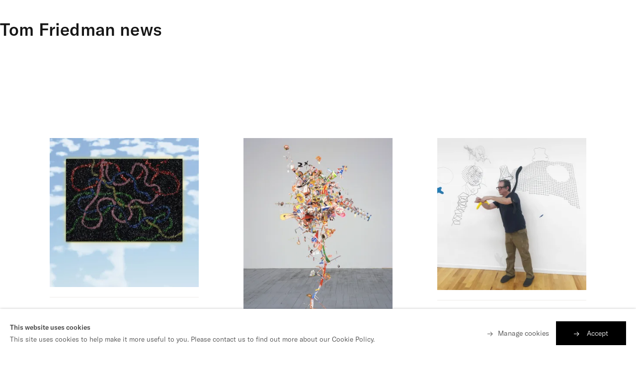

--- FILE ---
content_type: text/html; charset=utf-8
request_url: https://www.stephenfriedman.com/news/artists/36/
body_size: 19345
content:

    
    
    
    
    
<!DOCTYPE html>
<!-- Site by Artlogic - https://artlogic.net -->
<html lang="en">
    <head>
        <meta charset="utf-8">
        <title>News | Stephen Friedman Gallery</title>
        <meta property="og:site_name" content="Stephen Friedman Gallery" />
        <meta property="og:title" content="News" />
        <meta property="og:description" content="" />
        <meta property="og:image" content="https://www.stephenfriedman.com/custom_images/1200x630c/usr/images/news/list_image/items/4e/4e6e74f421cf40478d18cfb7ff208f7e/pfu_friedmantom_ig.jpeg" />
        <meta property="og:image:width" content="1200" />
        <meta property="og:image:height" content="630" />
        <meta property="twitter:card" content="summary_large_image">
        <meta property="twitter:url" content="https://www.stephenfriedman.com/news/artists/36/">
        <meta property="twitter:title" content="News">
        <meta property="twitter:description" content="">
        <meta property="twitter:text:description" content="">
        <meta property="twitter:image" content="https://www.stephenfriedman.com/custom_images/1200x630c/usr/images/news/list_image/items/4e/4e6e74f421cf40478d18cfb7ff208f7e/pfu_friedmantom_ig.jpeg">
        <meta name="google" content="notranslate" />
        <meta name="description" content="" />
        <meta name="keywords" content="" />
        <meta name="publication_date" content="2020-01-07 09:57:02" />
        <meta name="generator" content="Artlogic CMS - https://artlogic.net" />
        <meta name="format-detection" content="telephone=no">
        <meta name="viewport" content="width=device-width, minimum-scale=0.5, initial-scale=1.0" />

        <link rel="apple-touch-icon" sizes="180x180" href="/images/favicons/apple-touch-icon.png">
<link rel="icon" type="image/png" sizes="32x32" href="/images/favicons/favicon-32x32.png">
<link rel="icon" type="image/png" sizes="16x16" href="/images/favicons/favicon-16x16.png">
<link rel="manifest" href="/images/favicons/site.webmanifest">
<link rel="mask-icon" href="/images/favicons/safari-pinned-tab.svg" color="#5bbad5">
<link rel="shortcut icon" href="/images/favicons/favicon.ico">
<meta name="msapplication-TileColor" content="#da532c">
<meta name="msapplication-config" content="/images/favicons/browserconfig.xml">
<meta name="theme-color" content="#ffffff">

        <style media="all">
            @import url(/lib/archimedes/styles/archimedes-frontend-core.css?c=27042050002205&v=2017047);
            @import url(/styles/base.css?c=27042050002205&v=2017047);
            @import url(/styles/animate.css?c=27042050002205&v=2017047);
            @import url(/scripts/flickity/flickity.css?c=27042050002205&v=2017047);
            @import url(/lib/jquery/plugins/roomview/1.0/jquery.roomview.1.0.css?c=27042050002205&v=2017047);
            @import url(/styles/main.css?c=27042050002205&v=2017047);
            @import url(/styles/responsive.css?c=27042050002205&v=2017047);
        </style>
        <style media="print">
            @import url(/styles/print.css?c=27042050002205&v=2017047);
        </style>

        


            <script defer src="/scripts/jquery-1.12.0.min.js?c=27042050002205&v=2017047"></script>
    <script defer src="/scripts/jquery.browser.min.js?c=27042050002205&v=2017047"></script>
    <script defer src="/scripts/jquery.easing.min.js?c=27042050002205&v=2017047"></script>
    <script defer src="/scripts/jquery.cycle2.min.js?c=27042050002205&v=2017047"></script>
    <script defer src="/scripts/object-fit-videos.min.js?c=27042050002205&v=2017047"></script>
    <script defer src="/scripts/flickity/flickity.pkgd.min.js?c=27042050002205&v=2017047"></script>
    <script defer src="/scripts/jquery.zoom.js?c=27042050002205&v=2017047"></script>
    <script defer src="/lib/archimedes/scripts/archimedes-frontend-core.js?c=27042050002205&v=2017047"></script>
    <script defer src="/scripts/jquery.lettering.js?c=27042050002205&v=2017047"></script>
    <script defer src="/scripts/jquery.textillate.js?c=27042050002205&v=2017047"></script>
    <script defer src="/lib/jquery/plugins/pageload/1.1/jquery.pageload.1.1.js?c=27042050002205&v=2017047"></script>
    <script defer src="/scripts/jquery.roomview.1.0.js?c=27042050002205&v=2017047"></script>
    <script defer src="/scripts/intersection-observer.js?c=27042050002205&v=2017047"></script>
    <script defer src="/scripts/froogaloop.js?c=27042050002205&v=2017047"></script>
    <script defer src="/scripts/jquery.wheel.js?c=27042050002205&v=2017047"></script>
    <script defer src="/scripts/hammer.min.js?c=27042050002205&v=2017047"></script>
    <script defer src="https://maps.googleapis.com/maps/api/js?key=AIzaSyBOUBY0_1OPrX16l05nPOhBIbc78wb66dI"></script>
    <script defer src="/lib/archimedes/scripts/json2.js?c=27042050002205&v=2017047"></script>
    <script defer src="/lib/archimedes/scripts/shop.js?c=27042050002205&v=2017047"></script>
    <script defer src="/scripts/main.js?c=27042050002205&v=2017047"></script>

            <script defer src="https://ticketing.artlogic.net/lib/artlogicticketing-1.0.js"></script>
            <script>
                window.addEventListener('load', function() {
                    $(document).ready(function() {
                        window.ticketing.set_base_url('https://ticketing.artlogic.net/stephenfriedman/cart');
                    });
                });
            </script>

            


    <script>
        function get_cookie_preference(category) {
            result = false;
            try {
                var cookie_preferences = localStorage.getItem('cookie_preferences') || "";
                if (cookie_preferences) {
                    cookie_preferences = JSON.parse(cookie_preferences);
                    if (cookie_preferences.date) {
                        var expires_on = new Date(cookie_preferences.date);
                        expires_on.setDate(expires_on.getDate() + 365);
                        console.log('cookie preferences expire on', expires_on.toISOString());
                        var valid = expires_on > new Date();
                        if (valid && cookie_preferences.hasOwnProperty(category) && cookie_preferences[category]) {
                            result = true;
                        }
                    }
                }
            }
            catch(e) {
                console.warn('get_cookie_preference() failed');
                return result;
            }
            return result;
        }

        window.google_analytics_init = function(page){
            var collectConsent = true;
            var useConsentMode = false;
            var analyticsProperties = ['UA-18077627-1', 'G-TM19CX9RWT', 'UA-157276145-40'];
            var analyticsCookieType = 'statistics';
            var disableGa = false;
            var sendToArtlogic = true;
            var artlogicProperties = {
                'UA': 'UA-157296318-1',
                'GA': 'G-GLQ6WNJKR5',
            };

            analyticsProperties = analyticsProperties.concat(Object.values(artlogicProperties));

            var uaAnalyticsProperties = analyticsProperties.filter((p) => p.startsWith('UA-'));
            var ga4AnalyticsProperties = analyticsProperties.filter((p) => p.startsWith('G-')).concat(analyticsProperties.filter((p) => p.startsWith('AW-')));

            if (collectConsent) {
                disableGa = !get_cookie_preference(analyticsCookieType);

                for (var i=0; i < analyticsProperties.length; i++){
                    var key = 'ga-disable-' + analyticsProperties[i];

                    window[key] = disableGa;
                }

                if (disableGa) {
                    if (document.cookie.length) {
                        var cookieList = document.cookie.split(/; */);

                        for (var i=0; i < cookieList.length; i++) {
                            var splitCookie = cookieList[i].split('='); //this.split('=');

                            if (splitCookie[0].indexOf('_ga') == 0 || splitCookie[0].indexOf('_gid') == 0 || splitCookie[0].indexOf('__utm') == 0) {
                                //h.deleteCookie(splitCookie[0]);
                                var domain = location.hostname;
                                var cookie_name = splitCookie[0];
                                document.cookie =
                                    cookie_name + "=" + ";path=/;domain="+domain+";expires=Thu, 01 Jan 1970 00:00:01 GMT";
                                // now delete the version without a subdomain
                                domain = domain.split('.');
                                domain.shift();
                                domain = domain.join('.');
                                document.cookie =
                                    cookie_name + "=" + ";path=/;domain="+domain+";expires=Thu, 01 Jan 1970 00:00:01 GMT";
                            }
                        }
                    }
                }
            }

            if (uaAnalyticsProperties.length) {
                (function(i,s,o,g,r,a,m){i['GoogleAnalyticsObject']=r;i[r]=i[r]||function(){
                (i[r].q=i[r].q||[]).push(arguments)},i[r].l=1*new Date();a=s.createElement(o),
                m=s.getElementsByTagName(o)[0];a.async=1;a.src=g;m.parentNode.insertBefore(a,m)
                })(window,document,'script','//www.google-analytics.com/analytics.js','ga');


                if (!disableGa) {
                    var anonymizeIps = false;

                    for (var i=0; i < uaAnalyticsProperties.length; i++) {
                        var propertyKey = '';

                        if (i > 0) {
                            propertyKey = 'tracker' + String(i + 1);
                        }

                        var createArgs = [
                            'create',
                            uaAnalyticsProperties[i],
                            'auto',
                        ];

                        if (propertyKey) {
                            createArgs.push({'name': propertyKey});
                        }

                        ga.apply(null, createArgs);

                        if (anonymizeIps) {
                            ga('set', 'anonymizeIp', true);
                        }

                        var pageViewArgs = [
                            propertyKey ? propertyKey + '.send' : 'send',
                            'pageview'
                        ]

                        if (page) {
                            pageViewArgs.push(page)
                        }

                        ga.apply(null, pageViewArgs);
                    }

                    if (sendToArtlogic) {
                        ga('create', 'UA-157296318-1', 'auto', {'name': 'artlogic_tracker'});

                        if (anonymizeIps) {
                            ga('set', 'anonymizeIp', true);
                        }

                        var pageViewArgs = [
                            'artlogic_tracker.send',
                            'pageview'
                        ]

                        if (page) {
                            pageViewArgs.push(page)
                        }

                        ga.apply(null, pageViewArgs);
                    }
                }
            }

            if (ga4AnalyticsProperties.length) {
                if (!disableGa || useConsentMode) {
                    (function(d, script) {
                        script = d.createElement('script');
                        script.type = 'text/javascript';
                        script.async = true;
                        script.src = 'https://www.googletagmanager.com/gtag/js?id=' + ga4AnalyticsProperties[0];
                        d.getElementsByTagName('head')[0].appendChild(script);
                    }(document));

                    window.dataLayer = window.dataLayer || [];
                    window.gtag = function (){dataLayer.push(arguments);}
                    window.gtag('js', new Date());

                    if (useConsentMode) {
                        gtag('consent', 'default', {
                            'ad_storage': 'denied',
                            'analytics_storage': 'denied',
                            'functionality_storage': 'denied',
                            'personalization_storage': 'denied',
                            'security': 'denied',
                        });

                        if (disableGa) {
                            // If this has previously been granted, it will need set back to denied (ie on cookie change)
                            gtag('consent', 'update', {
                                'analytics_storage': 'denied',
                            });
                        } else {
                            gtag('consent', 'update', {
                                'analytics_storage': 'granted',
                            });
                        }
                    }

                    for (var i=0; i < ga4AnalyticsProperties.length; i++) {
                        window.gtag('config', ga4AnalyticsProperties[i]);
                    }

                }
            }
        }

        var waitForPageLoad = true;

        if (waitForPageLoad) {
            window.addEventListener('load', function() {
                window.google_analytics_init();
                window.archimedes.archimedes_core.analytics.init();
            });
        } else {
            window.google_analytics_init();
        }
    </script>


    </head>
    <body class="section-news page-news site-responsive responsive-top-size-1023 responsive-nav-standard responsive-nav-side-position-right analytics-track-all-links site-lib-version-2-0 hero_heading_title_position_overlay page-param-artists page-param-36 page-param-id-36 page-param-type-news_id page-param-type-section menu_standard">
        <script>document.getElementsByTagName('body')[0].className+=' browser-js-enabled';</script>

        



    <div id="container_outer" class="version-default">
        <div id="container">
            

<header id="header">
	<div class="inner">
		<div id="header_main_inner" class="clearwithin">
			<div id="main_header">
			    <div id="logo"><a href="/">
					<svg viewBox="0 0 259 19" xmlns="http://www.w3.org/2000/svg"><path d="M6.2331 15.2328c3.7851 0 5.7094-1.9656 5.7094-4.4634 0-2.5797-1.6315-3.6853-4.078-4.1964L5.711 6.1225c-1.633-.3488-2.3008-.963-2.3008-2.1505 0-1.2285 1.086-1.9655 2.6974-1.9655 1.9662 0 3.1994.963 3.6813 2.6419l2.1536-1.1056C11.295 1.1268 9.0561 0 6.2331 0 2.8865 0 .7948 1.6592.7948 4.1767c0 2.4782 1.5478 3.705 3.8905 4.1767l2.07.4308c1.633.326 2.51.819 2.51 2.2309 0 1.515-1.4224 2.1096-2.9485 2.1096-2.3008 0-3.514-1.3104-4.016-2.9483L0 11.1592c.6074 2.3734 2.7191 4.0736 6.2331 4.0736zm9.245-10.5844h-1.884v1.7805h1.884v5.2823c0 2.0687.8352 3.3578 3.3452 3.3578.6491 0 1.1093-.0622 1.7151-.185v-2.0672c-.3346.082-.6058.1229-1.0241.1229-1.0458 0-1.5277-.5111-1.5277-1.6183V6.429h2.5518V4.6484h-2.5518v-3.564l-2.5084.9842v2.5798zm9.4326 5.7312h7.341V9.2543c0-3.1318-1.7354-4.8531-4.769-4.8531-3.1158 0-4.9983 2.0883-4.9983 5.4673 0 3.3578 1.9243 5.2611 5.1238 5.2611 2.1335 0 3.7866-.9812 4.5598-2.7632l-1.9228-.86c-.4819 1.1057-1.3603 1.7002-2.5534 1.7002-1.6516 0-2.761-1.1056-2.781-2.827zm4.8728-1.7805v.1638h-4.8728c.0419-1.6986.942-2.7223 2.5301-2.7223 1.4859 0 2.3427.8797 2.3427 2.5585zm7.4261-3.9507h-2.3845v14.2288h2.51v-5.4674c.564 1.0055 1.6098 1.7198 3.094 1.7198 2.5736 0 4.3306-2.0883 4.3306-5.384 0-3.2348-1.695-5.3444-4.205-5.3444-1.4843 0-2.6975.6961-3.345 2.0277V4.6484zm2.4883 8.5991c-1.4843 0-2.4263-1.2497-2.4263-3.2152v-.5126c0-2.0671.942-3.2334 2.4464-3.2334 1.5277 0 2.4279 1.2694 2.4279 3.4594 0 2.1915-.942 3.5018-2.448 3.5018zM49.967.041h-2.51v14.843h2.51V9.4591c0-1.9853.8583-3.1121 2.3643-3.1121 1.2752 0 1.9243.819 1.9243 2.375v6.162h2.5302V8.5171c0-2.7238-1.1915-4.1555-3.4505-4.1555-1.5896 0-2.7408.7356-3.3683 2.1703V.041zm11.6512 10.3387h7.341V9.2543c0-3.1318-1.7353-4.8531-4.769-4.8531-3.1158 0-4.9983 2.0883-4.9983 5.4673 0 3.3578 1.9243 5.2611 5.1238 5.2611 2.1335 0 3.7866-.9812 4.5598-2.7632l-1.9243-.86c-.4803 1.1057-1.3604 1.7002-2.5518 1.7002-1.6532 0-2.761-1.1056-2.7812-2.827zm4.8728-1.7805v.1638h-4.8728c.0419-1.6986.9405-2.7223 2.5302-2.7223 1.4858 0 2.3426.8797 2.3426 2.5585zm7.739-3.9507h-2.3844v10.2355h2.51V9.4591c0-1.9443.8785-3.0909 2.3426-3.0909 1.317 0 1.9445.7977 1.9445 2.416v6.0997h2.5317V8.5385c0-2.745-1.193-4.157-3.4722-4.157-1.6113 0-2.761.737-3.4721 2.2521V4.6484zm19.2432 1.8214V2.4372h6.9443V.3488h-9.6433V14.884h2.699V8.5582h6.588V6.4698h-6.588zm11.7752.6552V4.6484h-2.3426v10.2355h2.51v-4.2783c0-1.1465.1038-2.3143.9404-3.112.4819-.4505 1.1713-.7159 2.1753-.7159h.3347V4.4224c-.1038-.0212-.1875-.0212-.2928-.0212-1.695 0-2.8028 1.1056-3.325 2.7238zm7.4664-4.0948c.7732 0 1.4022-.6143 1.3805-1.371.0217-.7371-.6073-1.3513-1.3805-1.3513-.753 0-1.3805.6142-1.3805 1.3513 0 .7567.6275 1.371 1.3805 1.371zm-1.255 11.8537h2.51V4.647h-2.51v10.237zm7.3828-4.5043h7.3424V9.2543c0-3.1318-1.7368-4.8531-4.769-4.8531-3.1173 0-4.9997 2.0883-4.9997 5.4673 0 3.3578 1.9243 5.2611 5.1253 5.2611 2.1335 0 3.785-.9812 4.5598-2.7632l-1.9259-.86c-.4803 1.1057-1.3588 1.7002-2.5518 1.7002-1.6516 0-2.7594-1.1056-2.7811-2.827zm4.8743-1.7805v.1638h-4.8743c.0418-1.6986.9404-2.7223 2.5316-2.7223 1.4843 0 2.3427.8797 2.3427 2.5585zm8.9305 6.5305c1.5695 0 2.761-.778 3.3467-2.0883v1.8426h2.3643V.041h-2.51v6.0604c-.6073-1.1466-1.6315-1.7001-3.0135-1.7001-2.6138 0-4.4126 2.1915-4.4126 5.3854 0 3.194 1.6935 5.343 4.2251 5.343zm.8584-1.882c-1.5277 0-2.4697-1.3104-2.4697-3.502 0-2.1899.9219-3.4593 2.448-3.4593 1.506 0 2.4263 1.1663 2.4263 3.1728v.6551c0 1.9246-.942 3.1333-2.4046 3.1333zm10.373-6.7778V4.6484h-2.3845v10.2355h2.51V8.9677c0-1.638.7329-2.5995 1.9878-2.5995 1.1078 0 1.6935.737 1.6935 2.149v6.3667h2.51V8.907c0-1.638.7111-2.5388 1.9878-2.5388 1.1512 0 1.7152.7159 1.7152 2.2097v6.306h2.51V8.1897c0-2.416-1.1915-3.8082-3.1995-3.8082-1.4657 0-2.5534.6764-3.2645 2.0883-.502-1.3922-1.5045-2.0883-2.9702-2.0883-1.4641 0-2.4666.6764-3.0956 2.0883zm18.7628 8.6598c1.6935 0 3.0105-.7568 3.5125-2.005.0216.634.0836 1.2482.1688 1.7593h2.51c-.2107-.7158-.3145-1.7805-.3145-3.1727V8.6613c0-2.9695-1.3805-4.2601-4.4761-4.2601-2.6975 0-4.4545 1.3528-4.6218 3.5428h2.572c.0836-1.1663.815-1.8018 2.0498-1.8018 1.3386 0 1.946.6552 1.946 2.1915v.2654l-2.2187.267c-1.6516.2244-2.6556.4913-3.4086.9205-.8367.5126-1.2752 1.3316-1.2752 2.3144 0 1.8214 1.4224 3.0286 3.5558 3.0286zm.815-1.7395c-1.1093 0-1.7771-.5536-1.7771-1.412 0-.8811.6275-1.3725 2.0064-1.5985l2.3644-.3473v.6552c0 1.638-1.0459 2.7026-2.5937 2.7026zm10.4365-8.7417h-2.3844v10.2355h2.51V9.4591c0-1.9443.88-3.0909 2.3426-3.0909 1.3185 0 1.946.7977 1.946 2.416v6.0997h2.5301V8.5385c0-2.745-1.1915-4.157-3.4706-4.157-1.6113 0-2.7625.737-3.4737 2.2521V4.6484zm21.6261 10.5844c2.2187 0 4.3104-1.0237 4.9998-2.5798l.2293 2.231h1.9259V7.0642h-6.4624v2.0262h4.0144v.267c0 1.33-1.1915 3.746-4.2034 3.746-2.8664 0-4.707-2.2932-4.707-5.4871 0-3.3168 1.9661-5.528 4.6853-5.528 2.2806 0 3.5976 1.4938 3.8285 2.7844l2.6773-.4504C202.1522 2.4372 200.059 0 196.043 0c-4.4544 0-7.488 3.1333-7.488 7.6376 0 4.483 2.8662 7.5952 6.9643 7.5952zm13.2208-.1032c1.6934 0 3.012-.7568 3.5124-2.005.0217.634.0852 1.2482.1689 1.7593h2.51c-.2092-.7158-.313-1.7805-.313-3.1727V8.6613c0-2.9695-1.382-4.2601-4.4777-4.2601-2.6974 0-4.4544 1.3528-4.6233 3.5428h2.575c.0822-1.1663.815-1.8018 2.0483-1.8018 1.3387 0 1.946.6552 1.946 2.1915v.2654l-2.2171.267c-1.6532.2244-2.6572.4913-3.4102.9205-.8367.5126-1.2751 1.3316-1.2751 2.3144 0 1.8214 1.4223 3.0286 3.5558 3.0286zm.815-1.7395c-1.1079 0-1.7787-.5536-1.7787-1.412 0-.8811.629-1.3725 2.008-1.5985l2.3643-.3473v.6552c0 1.638-1.0458 2.7026-2.5937 2.7026zm8.052 1.4938h2.51V.041h-2.51v14.843zm5.7311 0h2.5115V.041h-2.5115v14.843zm7.3827-4.5043h7.341V9.2543c0-3.1318-1.7353-4.8531-4.7675-4.8531-3.1157 0-4.9982 2.0883-4.9982 5.4673 0 3.3578 1.9228 5.2611 5.1237 5.2611 2.1335 0 3.7867-.9812 4.5598-2.7632l-1.9258-.86c-.4803 1.1057-1.3573 1.7002-2.5503 1.7002-1.6516 0-2.761-1.1056-2.7827-2.827zm4.8744-1.7805v.1638h-4.8744c.0419-1.6986.942-2.7223 2.5317-2.7223 1.4843 0 2.3427.8797 2.3427 2.5585zm7.6957-1.4741V4.6484h-2.3411v10.2355h2.51v-4.2783c0-1.1465.1038-2.3143.9404-3.112.4819-.4505 1.1713-.7159 2.1753-.7159h.3347V4.4224c-.1038-.0212-.189-.0212-.2928-.0212-1.6935 0-2.8029 1.1056-3.3265 2.7238zM250.4862 19c2.2389 0 3.641-.922 4.5815-3.5413L259 4.6484h-2.6138l-2.0715 6.6943c-.1673.5323-.2727.9008-.3145 1.2087h-.0418c-.062-.3473-.1472-.737-.313-1.2087l-2.2807-6.6943h-2.761l4.0795 10.134-.2091.6142c-.3765 1.1465-1.004 1.6379-2.197 1.6379-.2727 0-.5222-.0212-.9622-.0622v1.926c.44.0805.8584.1017 1.1713.1017z" fill="#111" fill-rule="evenodd"/></svg>
			    </a></div>
			    
			    <div id="skiplink-container">
		            <div>
		                <a href="#main_content" class="skiplink">Skip to main content</a>
		            </div>
		        </div>
			    
			    <div id="header_items_outer">
			        <nav id="top_nav" class="navigation" aria-label="Main site"><ul class="topnav">
		<li class="topnav-filepath-artists topnav-label-artists topnav-id-11"><a href="/artists/" aria-label="Link to Stephen Friedman Gallery Artists page">Artists</a></li>
		<li class="topnav-filepath-exhibitions topnav-label-exhibitions topnav-id-13"><a href="/exhibitions/" aria-label="Link to Stephen Friedman Gallery Exhibitions page">Exhibitions</a></li>
		<li class="topnav-filepath-news topnav-label-news topnav-id-15 active"><a href="/news/" aria-label="Link to Stephen Friedman Gallery News page (current nav item)">News</a></li>
		<li class="topnav-filepath-art-fairs topnav-label-art-fairs topnav-id-21"><a href="/art-fairs/" aria-label="Link to Stephen Friedman Gallery Art Fairs page">Art Fairs</a></li>
		<li class="topnav-filepath-video topnav-label-video topnav-id-19"><a href="/video/" aria-label="Link to Stephen Friedman Gallery Video page">Video</a></li>
		<li class="topnav-filepath-shop topnav-label-shop topnav-id-23"><a href="/shop/" aria-label="Link to Stephen Friedman Gallery Shop page">Shop</a></li>
		<li class="topnav-filepath-about topnav-label-about topnav-id-22 last"><a href="/about/" aria-label="Link to Stephen Friedman Gallery About page">About</a></li>
	</ul></nav>
			        <div id="header_items_inner">
				        <div id="wishlist">


<div id="wishlist_cart_widget">
    <div id="wcw_items">
        <div id="wcw_label"><a href="/wishlist/basket/" class="link-no-ajax wcw_checkout_link" aria-label="Wishlist"><span class="label_basket">Wishlist</span></a></div>
        <div id="wcw_total_items"><span class="wcw_total_count">0</span></div>

    </div>
</div></div>
				        	<div id="basket">
<div id="store_cart_widget">
    <div id="scw_items">
        <span class="scw_label"><a href="/shop/basket/" class="link-no-ajax scw_checkout_link" aria-label="Basket"><span class="label_basket">Your shopping bag</span></a></span>
        <span class="scw_total_items"><span class="scw_total_count" aria-hidden="true">0</span></span>
    </div>
</div>
</div>
				        <button id="search_menu" class="clear_button_styles">Search</button>
					    <button id="menu" class="clear_button_styles">Menu</button>
		    			<div id="mailinglist_signup_button">Sign up</div>
				    </div>
			    </div>
			    
		    </div>
	    </div>
    </div>
</header>
            
            <div class="scroll-container">
                <div class="scroll-container-inner">
                    <div id="canvas_wrapper_background"><div id="canvas_wrapper_background_inner" class="inner"></div></div>
                    <main id="main_content" class="pageload-content-area clearwithin">
                        
                            <!--contentstart-->
                            



<div class="subsection-news-wrapper">
    <!--contentstart-->
        

        


                <div class="scroll_section scroll_section_panels clearwithin">
                    <div class="inner">
                        <div class="heading_wrapper visible">
                            <h1>Tom Friedman news</h1>
                        </div>
                        <div class="feature_panels">
                            <div class="inner">
                                
                                


    <section class="panel_number_0  panel_type_201 panel_type_records_grid "  data-label="" data-theme="standard"  data-panel-id="None">
        <div class="area_wrapper">
                
            
            
            

            
            <div class="panel_list_container ">
                
                <div class="records_grid standard_grid  tile_grid clearwithin" data-initial-rows="3" data-pagestats-id="page_stats_0"><div class="group"><!--
                        
                        --><div data-level="1" class="item scroll-parallax inview_element" data-width="960" data-height="960">
                            
                                    
                                        <div class="image image_lazy_load extended_click_area">
                                            <span>
                                                <img 
                                                    src="/images/shim.png" 
                                                    class="" 
                                                    data-src="https://artlogic-res.cloudinary.com/w_800,h_800,c_limit,f_webp,fl_lossy,q_auto:good/ws-stephenfriedman/usr/images/news/list_image/items/4e/4e6e74f421cf40478d18cfb7ff208f7e/pfu_friedmantom_ig.jpeg" 
                                                    data-responsive-src="{'750': 'https://artlogic-res.cloudinary.com/w_750,c_limit,f_webp,fl_lossy,q_auto:good/ws-stephenfriedman/usr/images/news/list_image/items/4e/4e6e74f421cf40478d18cfb7ff208f7e/pfu_friedmantom_ig.jpeg', '850': 'https://artlogic-res.cloudinary.com/w_850,c_limit,f_webp,fl_lossy,q_auto:good/ws-stephenfriedman/usr/images/news/list_image/items/4e/4e6e74f421cf40478d18cfb7ff208f7e/pfu_friedmantom_ig.jpeg', '1600': 'https://artlogic-res.cloudinary.com/w_1600,c_limit,f_webp,fl_lossy,q_auto:good/ws-stephenfriedman/usr/images/news/list_image/items/4e/4e6e74f421cf40478d18cfb7ff208f7e/pfu_friedmantom_ig.jpeg', '1200': 'https://artlogic-res.cloudinary.com/w_1200,c_limit,f_webp,fl_lossy,q_auto:good/ws-stephenfriedman/usr/images/news/list_image/items/4e/4e6e74f421cf40478d18cfb7ff208f7e/pfu_friedmantom_ig.jpeg', '345': 'https://artlogic-res.cloudinary.com/w_345,c_limit,f_webp,fl_lossy,q_auto:good/ws-stephenfriedman/usr/images/news/list_image/items/4e/4e6e74f421cf40478d18cfb7ff208f7e/pfu_friedmantom_ig.jpeg', '470': 'https://artlogic-res.cloudinary.com/w_470,c_limit,f_webp,fl_lossy,q_auto:good/ws-stephenfriedman/usr/images/news/list_image/items/4e/4e6e74f421cf40478d18cfb7ff208f7e/pfu_friedmantom_ig.jpeg', '650': 'https://artlogic-res.cloudinary.com/w_650,c_limit,f_webp,fl_lossy,q_auto:good/ws-stephenfriedman/usr/images/news/list_image/items/4e/4e6e74f421cf40478d18cfb7ff208f7e/pfu_friedmantom_ig.jpeg', '1400': 'https://artlogic-res.cloudinary.com/w_1400,c_limit,f_webp,fl_lossy,q_auto:good/ws-stephenfriedman/usr/images/news/list_image/items/4e/4e6e74f421cf40478d18cfb7ff208f7e/pfu_friedmantom_ig.jpeg'}" 
                                                    alt="Tom Friedman participates in 'Postcards for Ukraine'" 
                                                />
                                            </span>
                                        </div>
                                    <div class="list_caption_wrapper clearwithin">
                                        <div class="content ani-group inview_element">
     
                                                <a href="/news/1053-tom-friedman-participates-in-postcards-for-ukraine/"    >
                                            
                                                    <div class="prelude ani-in ">
                                                        <div class="record_type prelude_primary">Event</div><div class="date">Ongoing project</div>
                                                    </div>
                                                
                                                    <div class="list_content_header">
                                                        <h3 class="ani-in">
                                                            <span class="heading_title"> Tom Friedman participates in 'Postcards for Ukraine'</span>
                                                        </h3>
                                                    </div>
                                                        <div class="caption ani-in">
                                                            &lsquo;Postcards for Ukraine&rsquo; is an ongoing project releasing new postcards designed by international artists every two days in aid of people affected by the war.
                                                        </div>
                                                    
                                                            <div class="bottom ani-in">
                                                                Online
                                                            </div>
                                                
                                                <!--##-->
                                                

    
                                                </a>
    
                                                
                                        </div>
                                    </div>
                        </div><!--
                        
                        --><div data-level="3" class="item scroll-parallax inview_element" data-width="2776" data-height="3608">
                            
                                    
                                        <div class="image image_lazy_load extended_click_area">
                                            <span>
                                                <img 
                                                    src="/images/shim.png" 
                                                    class="" 
                                                    data-src="https://artlogic-res.cloudinary.com/w_800,h_800,c_limit,f_webp,fl_lossy,q_auto:good/ws-stephenfriedman/usr/images/news/list_image/items/de/de8021bf5145450b96d09c639ca67957/frie-47-untitled-consumer-boxes...-.jpg" 
                                                    data-responsive-src="{'750': 'https://artlogic-res.cloudinary.com/w_750,c_limit,f_webp,fl_lossy,q_auto:good/ws-stephenfriedman/usr/images/news/list_image/items/de/de8021bf5145450b96d09c639ca67957/frie-47-untitled-consumer-boxes...-.jpg', '850': 'https://artlogic-res.cloudinary.com/w_850,c_limit,f_webp,fl_lossy,q_auto:good/ws-stephenfriedman/usr/images/news/list_image/items/de/de8021bf5145450b96d09c639ca67957/frie-47-untitled-consumer-boxes...-.jpg', '1600': 'https://artlogic-res.cloudinary.com/w_1600,c_limit,f_webp,fl_lossy,q_auto:good/ws-stephenfriedman/usr/images/news/list_image/items/de/de8021bf5145450b96d09c639ca67957/frie-47-untitled-consumer-boxes...-.jpg', '1200': 'https://artlogic-res.cloudinary.com/w_1200,c_limit,f_webp,fl_lossy,q_auto:good/ws-stephenfriedman/usr/images/news/list_image/items/de/de8021bf5145450b96d09c639ca67957/frie-47-untitled-consumer-boxes...-.jpg', '345': 'https://artlogic-res.cloudinary.com/w_345,c_limit,f_webp,fl_lossy,q_auto:good/ws-stephenfriedman/usr/images/news/list_image/items/de/de8021bf5145450b96d09c639ca67957/frie-47-untitled-consumer-boxes...-.jpg', '470': 'https://artlogic-res.cloudinary.com/w_470,c_limit,f_webp,fl_lossy,q_auto:good/ws-stephenfriedman/usr/images/news/list_image/items/de/de8021bf5145450b96d09c639ca67957/frie-47-untitled-consumer-boxes...-.jpg', '650': 'https://artlogic-res.cloudinary.com/w_650,c_limit,f_webp,fl_lossy,q_auto:good/ws-stephenfriedman/usr/images/news/list_image/items/de/de8021bf5145450b96d09c639ca67957/frie-47-untitled-consumer-boxes...-.jpg', '1400': 'https://artlogic-res.cloudinary.com/w_1400,c_limit,f_webp,fl_lossy,q_auto:good/ws-stephenfriedman/usr/images/news/list_image/items/de/de8021bf5145450b96d09c639ca67957/frie-47-untitled-consumer-boxes...-.jpg'}" 
                                                    alt="Tom Friedman features in 'Everything Gets Lighter'" 
                                                />
                                            </span>
                                        </div>
                                    <div class="list_caption_wrapper clearwithin">
                                        <div class="content ani-group inview_element">
     
                                                <a href="/news/941-tom-friedman-features-in-everything-gets-lighter/"    >
                                            
                                                    <div class="prelude ani-in ">
                                                        <div class="record_type prelude_primary">Group Exhibition</div><div class="date">18 November 2023&#8211;11 February 2024</div>
                                                    </div>
                                                
                                                    <div class="list_content_header">
                                                        <h3 class="ani-in">
                                                            <span class="heading_title">Tom Friedman features in 'Everything Gets Lighter'</span>
                                                        </h3>
                                                    </div>
                                                        <div class="caption ani-in">
                                                            <p>To celebrate Museum Jumex's 10 year anniversary, the museum has invited<strong>&nbsp;Lisa Phillips</strong>, the Director of the New Museum in New York, to curate an exhibition from the collection occupying the entire building. </p>
                                                        </div>
                                                    
                                                            <div class="bottom ani-in">
                                                                Museo Jumex, Mexico City, Mexico
                                                            </div>
                                                
                                                <!--##-->
                                                

    
                                                </a>
    
                                                
                                        </div>
                                    </div>
                        </div><!--
                        
                        --><div data-level="2" class="item scroll-parallax inview_element" data-width="2918" data-height="2976">
                            
                                    
                                        <div class="image image_lazy_load extended_click_area">
                                            <span>
                                                <img 
                                                    src="/images/shim.png" 
                                                    class="" 
                                                    data-src="https://artlogic-res.cloudinary.com/w_800,h_800,c_limit,f_webp,fl_lossy,q_auto:good/ws-stephenfriedman/usr/images/news/list_image/items/3d/3dc649b6c4974497bf2178c4d0aaaa37/tom-with-3-d-darawing2-copy_edit-copy.jpg" 
                                                    data-responsive-src="{'750': 'https://artlogic-res.cloudinary.com/w_750,c_limit,f_webp,fl_lossy,q_auto:good/ws-stephenfriedman/usr/images/news/list_image/items/3d/3dc649b6c4974497bf2178c4d0aaaa37/tom-with-3-d-darawing2-copy_edit-copy.jpg', '850': 'https://artlogic-res.cloudinary.com/w_850,c_limit,f_webp,fl_lossy,q_auto:good/ws-stephenfriedman/usr/images/news/list_image/items/3d/3dc649b6c4974497bf2178c4d0aaaa37/tom-with-3-d-darawing2-copy_edit-copy.jpg', '1600': 'https://artlogic-res.cloudinary.com/w_1600,c_limit,f_webp,fl_lossy,q_auto:good/ws-stephenfriedman/usr/images/news/list_image/items/3d/3dc649b6c4974497bf2178c4d0aaaa37/tom-with-3-d-darawing2-copy_edit-copy.jpg', '1200': 'https://artlogic-res.cloudinary.com/w_1200,c_limit,f_webp,fl_lossy,q_auto:good/ws-stephenfriedman/usr/images/news/list_image/items/3d/3dc649b6c4974497bf2178c4d0aaaa37/tom-with-3-d-darawing2-copy_edit-copy.jpg', '345': 'https://artlogic-res.cloudinary.com/w_345,c_limit,f_webp,fl_lossy,q_auto:good/ws-stephenfriedman/usr/images/news/list_image/items/3d/3dc649b6c4974497bf2178c4d0aaaa37/tom-with-3-d-darawing2-copy_edit-copy.jpg', '470': 'https://artlogic-res.cloudinary.com/w_470,c_limit,f_webp,fl_lossy,q_auto:good/ws-stephenfriedman/usr/images/news/list_image/items/3d/3dc649b6c4974497bf2178c4d0aaaa37/tom-with-3-d-darawing2-copy_edit-copy.jpg', '650': 'https://artlogic-res.cloudinary.com/w_650,c_limit,f_webp,fl_lossy,q_auto:good/ws-stephenfriedman/usr/images/news/list_image/items/3d/3dc649b6c4974497bf2178c4d0aaaa37/tom-with-3-d-darawing2-copy_edit-copy.jpg', '1400': 'https://artlogic-res.cloudinary.com/w_1400,c_limit,f_webp,fl_lossy,q_auto:good/ws-stephenfriedman/usr/images/news/list_image/items/3d/3dc649b6c4974497bf2178c4d0aaaa37/tom-with-3-d-darawing2-copy_edit-copy.jpg'}" 
                                                    alt="Tom Friedman is included in 'Qui va là? n°2'" 
                                                />
                                            </span>
                                        </div>
                                    <div class="list_caption_wrapper clearwithin">
                                        <div class="content ani-group inview_element">
     
                                                <a href="/news/849-tom-friedman-is-included-in-qui-va-la/"    >
                                            
                                                    <div class="prelude ani-in ">
                                                        <div class="record_type prelude_primary">Group Exhibition</div><div class="date">13 January&#8211;20 April 2023</div>
                                                    </div>
                                                
                                                    <div class="list_content_header">
                                                        <h3 class="ani-in">
                                                            <span class="heading_title">Tom Friedman is included in 'Qui va là? n°2'</span>
                                                        </h3>
                                                    </div>
                                                        <div class="caption ani-in">
                                                            Curated by&nbsp;<strong>Christian Rizzo</strong>, in dialogue with&nbsp;<strong>Emmanuel Latreille</strong>,&nbsp;works by nine artists from the Frac's collection are exhibited at the&nbsp;<span>La chambre d'&eacute;cho. Informed by Rizzo's choregraphic work, the sculptures, paintings, photographs , drawings and videos explore movements and the presence or absence of physical bodies.</span>
                                                        </div>
                                                    
                                                            <div class="bottom ani-in">
                                                                Institut Chorégraphique International, CCN Montpellier - Occitanie, Montpellier, France
                                                            </div>
                                                
                                                <!--##-->
                                                

    
                                                </a>
    
                                                
                                        </div>
                                    </div>
                        </div><!--
                        
                        --><div data-level="1" class="item scroll-parallax inview_element" data-width="3543" data-height="2657">
                            
                                    
                                        <div class="image image_lazy_load extended_click_area">
                                            <span>
                                                <img 
                                                    src="/images/shim.png" 
                                                    class="" 
                                                    data-src="https://artlogic-res.cloudinary.com/w_800,h_800,c_limit,f_webp,fl_lossy,q_auto:good/ws-stephenfriedman/usr/images/news/list_image/items/6b/6b014d972f944a0a8cb47774f98ce455/frie-207-untitled-twisted-wire-_1.jpg" 
                                                    data-responsive-src="{'750': 'https://artlogic-res.cloudinary.com/w_750,c_limit,f_webp,fl_lossy,q_auto:good/ws-stephenfriedman/usr/images/news/list_image/items/6b/6b014d972f944a0a8cb47774f98ce455/frie-207-untitled-twisted-wire-_1.jpg', '850': 'https://artlogic-res.cloudinary.com/w_850,c_limit,f_webp,fl_lossy,q_auto:good/ws-stephenfriedman/usr/images/news/list_image/items/6b/6b014d972f944a0a8cb47774f98ce455/frie-207-untitled-twisted-wire-_1.jpg', '1600': 'https://artlogic-res.cloudinary.com/w_1600,c_limit,f_webp,fl_lossy,q_auto:good/ws-stephenfriedman/usr/images/news/list_image/items/6b/6b014d972f944a0a8cb47774f98ce455/frie-207-untitled-twisted-wire-_1.jpg', '1200': 'https://artlogic-res.cloudinary.com/w_1200,c_limit,f_webp,fl_lossy,q_auto:good/ws-stephenfriedman/usr/images/news/list_image/items/6b/6b014d972f944a0a8cb47774f98ce455/frie-207-untitled-twisted-wire-_1.jpg', '345': 'https://artlogic-res.cloudinary.com/w_345,c_limit,f_webp,fl_lossy,q_auto:good/ws-stephenfriedman/usr/images/news/list_image/items/6b/6b014d972f944a0a8cb47774f98ce455/frie-207-untitled-twisted-wire-_1.jpg', '470': 'https://artlogic-res.cloudinary.com/w_470,c_limit,f_webp,fl_lossy,q_auto:good/ws-stephenfriedman/usr/images/news/list_image/items/6b/6b014d972f944a0a8cb47774f98ce455/frie-207-untitled-twisted-wire-_1.jpg', '650': 'https://artlogic-res.cloudinary.com/w_650,c_limit,f_webp,fl_lossy,q_auto:good/ws-stephenfriedman/usr/images/news/list_image/items/6b/6b014d972f944a0a8cb47774f98ce455/frie-207-untitled-twisted-wire-_1.jpg', '1400': 'https://artlogic-res.cloudinary.com/w_1400,c_limit,f_webp,fl_lossy,q_auto:good/ws-stephenfriedman/usr/images/news/list_image/items/6b/6b014d972f944a0a8cb47774f98ce455/frie-207-untitled-twisted-wire-_1.jpg'}" 
                                                    alt="Highlights of Recent Institutional Acquisitions The D.Daskalopoulos Collection Gift" 
                                                />
                                            </span>
                                        </div>
                                    <div class="list_caption_wrapper clearwithin">
                                        <div class="content ani-group inview_element">
     
                                                <a href="/news/695-highlights-of-recent-institutional-acquisitions-the-d.daskalopoulos-collection-gift/"    >
                                            
                                                    <div class="prelude ani-in ">
                                                        <div class="record_type prelude_primary">Acquisition</div><div class="date">13 April 2022</div>
                                                    </div>
                                                
                                                    <div class="list_content_header">
                                                        <h3 class="ani-in">
                                                            <span class="heading_title">Highlights of Recent Institutional Acquisitions</span>
                                                        </h3>
                                                            <div class="subtitle ani-in">The D.Daskalopoulos Collection Gift</div>
                                                    </div>
                                                        <div class="caption ani-in">
                                                            <p class="p1">The D.Daskalopoulos Collection has announced the donation of more than 350 artworks to four leading institutions in Athens, Chicago, New York and the United Kingdom. Works by <b>Tonico Lemos Auad, Tom Friedman, Kendell Geers</b> and <b>Rivane Neuenschwander have </b>permanently entered the collections of The National Museum of Contemporary Art, Athens (EMST), Guggenheim and MCA Chicago.</p>
                                                        </div>
                                                    
                                                
                                                <!--##-->
                                                

    
                                                </a>
    
                                                
                                        </div>
                                    </div>
                        </div><!--
                        
                        --><div data-level="3" class="item scroll-parallax inview_element" data-width="932" data-height="932">
                            
                                    
                                        <div class="image image_lazy_load extended_click_area">
                                            <span>
                                                <img 
                                                    src="/images/shim.png" 
                                                    class="" 
                                                    data-src="https://artlogic-res.cloudinary.com/w_800,h_800,c_limit,f_webp,fl_lossy,q_auto:good/ws-stephenfriedman/usr/images/news/list_image/items/9a/9a4df8fce4b64b9182eac4467cb19e0d/screenshot-2022-02-11-at-10.49.58.png?focal=53,41" 
                                                    data-responsive-src="{'750': 'https://artlogic-res.cloudinary.com/w_750,c_limit,f_webp,fl_lossy,q_auto:good/ws-stephenfriedman/usr/images/news/list_image/items/9a/9a4df8fce4b64b9182eac4467cb19e0d/screenshot-2022-02-11-at-10.49.58.png?focal=53,41', '850': 'https://artlogic-res.cloudinary.com/w_850,c_limit,f_webp,fl_lossy,q_auto:good/ws-stephenfriedman/usr/images/news/list_image/items/9a/9a4df8fce4b64b9182eac4467cb19e0d/screenshot-2022-02-11-at-10.49.58.png?focal=53,41', '1600': 'https://artlogic-res.cloudinary.com/w_1600,c_limit,f_webp,fl_lossy,q_auto:good/ws-stephenfriedman/usr/images/news/list_image/items/9a/9a4df8fce4b64b9182eac4467cb19e0d/screenshot-2022-02-11-at-10.49.58.png?focal=53,41', '1200': 'https://artlogic-res.cloudinary.com/w_1200,c_limit,f_webp,fl_lossy,q_auto:good/ws-stephenfriedman/usr/images/news/list_image/items/9a/9a4df8fce4b64b9182eac4467cb19e0d/screenshot-2022-02-11-at-10.49.58.png?focal=53,41', '345': 'https://artlogic-res.cloudinary.com/w_345,c_limit,f_webp,fl_lossy,q_auto:good/ws-stephenfriedman/usr/images/news/list_image/items/9a/9a4df8fce4b64b9182eac4467cb19e0d/screenshot-2022-02-11-at-10.49.58.png?focal=53,41', '470': 'https://artlogic-res.cloudinary.com/w_470,c_limit,f_webp,fl_lossy,q_auto:good/ws-stephenfriedman/usr/images/news/list_image/items/9a/9a4df8fce4b64b9182eac4467cb19e0d/screenshot-2022-02-11-at-10.49.58.png?focal=53,41', '650': 'https://artlogic-res.cloudinary.com/w_650,c_limit,f_webp,fl_lossy,q_auto:good/ws-stephenfriedman/usr/images/news/list_image/items/9a/9a4df8fce4b64b9182eac4467cb19e0d/screenshot-2022-02-11-at-10.49.58.png?focal=53,41', '1400': 'https://artlogic-res.cloudinary.com/w_1400,c_limit,f_webp,fl_lossy,q_auto:good/ws-stephenfriedman/usr/images/news/list_image/items/9a/9a4df8fce4b64b9182eac4467cb19e0d/screenshot-2022-02-11-at-10.49.58.png?focal=53,41'}" 
                                                    alt="Tom Friedman features in 'Manif d’art'" 
                                                />
                                            </span>
                                        </div>
                                    <div class="list_caption_wrapper clearwithin">
                                        <div class="content ani-group inview_element">
     
                                                <a href="/news/663-tom-friedman-features-in-manif-dart/"    >
                                            
                                                    <div class="prelude ani-in ">
                                                        <div class="record_type prelude_primary">Biennial</div><div class="date">19 February&#8211;24 April 2022</div>
                                                    </div>
                                                
                                                    <div class="list_content_header">
                                                        <h3 class="ani-in">
                                                            <span class="heading_title">Tom Friedman features in 'Manif d’art'</span>
                                                        </h3>
                                                    </div>
                                                        <div class="caption ani-in">
                                                            <p>Located in the heart of the nation&rsquo;s capital, the Manif d&rsquo;art is held every two years from February to April. A thematic event dedicated to the promotion and dissemination of contemporary art, the biennial is held in various locations throughout Qu&eacute;bec City and this edition brings together&nbsp;25 Canadian and 25 international&nbsp;collaborators from the cultural and artistic sectors.&nbsp;</p>
                                                        </div>
                                                    
                                                            <div class="bottom ani-in">
                                                                Quebec City Biennial, Quebec, Canada
                                                            </div>
                                                
                                                <!--##-->
                                                

    
                                                </a>
    
                                                
                                        </div>
                                    </div>
                        </div><!--
                        
                        --><div data-level="2" class="item scroll-parallax inview_element" data-width="2657" data-height="3543">
                            
                                    
                                        <div class="image image_lazy_load extended_click_area">
                                            <span>
                                                <img 
                                                    src="/images/shim.png" 
                                                    class="" 
                                                    data-src="https://artlogic-res.cloudinary.com/w_800,h_800,c_limit,f_webp,fl_lossy,q_auto:good/ws-stephenfriedman/usr/images/news/list_image/items/98/9800216e50054483944cb9180014a0ee/frie-331-wall_d1.jpg" 
                                                    data-responsive-src="{'750': 'https://artlogic-res.cloudinary.com/w_750,c_limit,f_webp,fl_lossy,q_auto:good/ws-stephenfriedman/usr/images/news/list_image/items/98/9800216e50054483944cb9180014a0ee/frie-331-wall_d1.jpg', '850': 'https://artlogic-res.cloudinary.com/w_850,c_limit,f_webp,fl_lossy,q_auto:good/ws-stephenfriedman/usr/images/news/list_image/items/98/9800216e50054483944cb9180014a0ee/frie-331-wall_d1.jpg', '1600': 'https://artlogic-res.cloudinary.com/w_1600,c_limit,f_webp,fl_lossy,q_auto:good/ws-stephenfriedman/usr/images/news/list_image/items/98/9800216e50054483944cb9180014a0ee/frie-331-wall_d1.jpg', '1200': 'https://artlogic-res.cloudinary.com/w_1200,c_limit,f_webp,fl_lossy,q_auto:good/ws-stephenfriedman/usr/images/news/list_image/items/98/9800216e50054483944cb9180014a0ee/frie-331-wall_d1.jpg', '345': 'https://artlogic-res.cloudinary.com/w_345,c_limit,f_webp,fl_lossy,q_auto:good/ws-stephenfriedman/usr/images/news/list_image/items/98/9800216e50054483944cb9180014a0ee/frie-331-wall_d1.jpg', '470': 'https://artlogic-res.cloudinary.com/w_470,c_limit,f_webp,fl_lossy,q_auto:good/ws-stephenfriedman/usr/images/news/list_image/items/98/9800216e50054483944cb9180014a0ee/frie-331-wall_d1.jpg', '650': 'https://artlogic-res.cloudinary.com/w_650,c_limit,f_webp,fl_lossy,q_auto:good/ws-stephenfriedman/usr/images/news/list_image/items/98/9800216e50054483944cb9180014a0ee/frie-331-wall_d1.jpg', '1400': 'https://artlogic-res.cloudinary.com/w_1400,c_limit,f_webp,fl_lossy,q_auto:good/ws-stephenfriedman/usr/images/news/list_image/items/98/9800216e50054483944cb9180014a0ee/frie-331-wall_d1.jpg'}" 
                                                    alt="Tom Friedman features in 'Supernatural America'" 
                                                />
                                            </span>
                                        </div>
                                    <div class="list_caption_wrapper clearwithin">
                                        <div class="content ani-group inview_element">
     
                                                <a href="/news/929-tom-friedman-features-in-supernatural-america/"    >
                                            
                                                    <div class="prelude ani-in ">
                                                        <div class="record_type prelude_primary">Group Exhibition</div><div class="date">19 February&#8211;15 May 2022</div>
                                                    </div>
                                                
                                                    <div class="list_content_header">
                                                        <h3 class="ani-in">
                                                            <span class="heading_title">Tom Friedman features in 'Supernatural America'</span>
                                                        </h3>
                                                    </div>
                                                        <div class="caption ani-in">
                                                            This exhibition explores the numerous ways that artists in the United States have made sense of their own experiences of the paranormal and the supernatural, developing a rich visual culture of the intangible.
                                                        </div>
                                                    
                                                            <div class="bottom ani-in">
                                                                Minneapolis Institute of Art, Minnesota, USA
                                                            </div>
                                                
                                                <!--##-->
                                                

    
                                                </a>
    
                                                
                                        </div>
                                    </div>
                        </div><!--
                        
                        --><div data-level="1" class="item scroll-parallax inview_element" data-width="1517" data-height="1200">
                            
                                    
                                        <div class="image image_lazy_load extended_click_area">
                                            <span>
                                                <img 
                                                    src="/images/shim.png" 
                                                    class="" 
                                                    data-src="https://artlogic-res.cloudinary.com/w_800,h_800,c_limit,f_webp,fl_lossy,q_auto:good/ws-stephenfriedman/usr/images/news/list_image/items/6b/6bb8be65c3c34ccc9d60de66c6a7e238/friedman-brochure.jpeg" 
                                                    data-responsive-src="{'750': 'https://artlogic-res.cloudinary.com/w_750,c_limit,f_webp,fl_lossy,q_auto:good/ws-stephenfriedman/usr/images/news/list_image/items/6b/6bb8be65c3c34ccc9d60de66c6a7e238/friedman-brochure.jpeg', '850': 'https://artlogic-res.cloudinary.com/w_850,c_limit,f_webp,fl_lossy,q_auto:good/ws-stephenfriedman/usr/images/news/list_image/items/6b/6bb8be65c3c34ccc9d60de66c6a7e238/friedman-brochure.jpeg', '1600': 'https://artlogic-res.cloudinary.com/w_1600,c_limit,f_webp,fl_lossy,q_auto:good/ws-stephenfriedman/usr/images/news/list_image/items/6b/6bb8be65c3c34ccc9d60de66c6a7e238/friedman-brochure.jpeg', '1200': 'https://artlogic-res.cloudinary.com/w_1200,c_limit,f_webp,fl_lossy,q_auto:good/ws-stephenfriedman/usr/images/news/list_image/items/6b/6bb8be65c3c34ccc9d60de66c6a7e238/friedman-brochure.jpeg', '345': 'https://artlogic-res.cloudinary.com/w_345,c_limit,f_webp,fl_lossy,q_auto:good/ws-stephenfriedman/usr/images/news/list_image/items/6b/6bb8be65c3c34ccc9d60de66c6a7e238/friedman-brochure.jpeg', '470': 'https://artlogic-res.cloudinary.com/w_470,c_limit,f_webp,fl_lossy,q_auto:good/ws-stephenfriedman/usr/images/news/list_image/items/6b/6bb8be65c3c34ccc9d60de66c6a7e238/friedman-brochure.jpeg', '650': 'https://artlogic-res.cloudinary.com/w_650,c_limit,f_webp,fl_lossy,q_auto:good/ws-stephenfriedman/usr/images/news/list_image/items/6b/6bb8be65c3c34ccc9d60de66c6a7e238/friedman-brochure.jpeg', '1400': 'https://artlogic-res.cloudinary.com/w_1400,c_limit,f_webp,fl_lossy,q_auto:good/ws-stephenfriedman/usr/images/news/list_image/items/6b/6bb8be65c3c34ccc9d60de66c6a7e238/friedman-brochure.jpeg'}" 
                                                    alt="Tom Friedman features in 'Mind, Art, Experience: 10 Years of Chess & Culture in Saint Louis'" 
                                                />
                                            </span>
                                        </div>
                                    <div class="list_caption_wrapper clearwithin">
                                        <div class="content ani-group inview_element">
     
                                                <a href="/news/652-tom-friedman-features-in-mind-art-experience-10/"    >
                                            
                                                    <div class="prelude ani-in ">
                                                        <div class="record_type prelude_primary">Group Exhibition</div><div class="date">27 January&#8211;17 July 2022</div>
                                                    </div>
                                                
                                                    <div class="list_content_header">
                                                        <h3 class="ani-in">
                                                            <span class="heading_title">Tom Friedman features in 'Mind, Art, Experience: 10 Years of Chess & Culture in Saint Louis'</span>
                                                        </h3>
                                                    </div>
                                                        <div class="caption ani-in">
                                                            <p><strong>Tom Friedman</strong>&nbsp;features in 'Mind, Art, Experience: 10 Years of Chess & Culture in Saint Louis', a museum-wide group exhibition, celebrating the 10-year anniversary of The World Chess Hall of Fame (WCHOF).</p>
                                                        </div>
                                                    
                                                            <div class="bottom ani-in">
                                                                World Chess Hall of Fame, Saint Louis, Missouri, USA
                                                            </div>
                                                
                                                <!--##-->
                                                

    
                                                </a>
    
                                                
                                        </div>
                                    </div>
                        </div><!--
                        
                        --><div data-level="3" class="item scroll-parallax inview_element" data-width="2362" data-height="3543">
                            
                                    
                                        <div class="image image_lazy_load extended_click_area">
                                            <span>
                                                <img 
                                                    src="/images/shim.png" 
                                                    class="" 
                                                    data-src="https://artlogic-res.cloudinary.com/w_800,h_800,c_limit,f_webp,fl_lossy,q_auto:good/ws-stephenfriedman/usr/images/news/list_image/items/5b/5be402a0833545e2ab2a94224ec5f8e4/frie-at-the-rockefeller-center-2021-44.jpg?focal=50,64" 
                                                    data-responsive-src="{'750': 'https://artlogic-res.cloudinary.com/w_750,c_limit,f_webp,fl_lossy,q_auto:good/ws-stephenfriedman/usr/images/news/list_image/items/5b/5be402a0833545e2ab2a94224ec5f8e4/frie-at-the-rockefeller-center-2021-44.jpg?focal=50,64', '850': 'https://artlogic-res.cloudinary.com/w_850,c_limit,f_webp,fl_lossy,q_auto:good/ws-stephenfriedman/usr/images/news/list_image/items/5b/5be402a0833545e2ab2a94224ec5f8e4/frie-at-the-rockefeller-center-2021-44.jpg?focal=50,64', '1600': 'https://artlogic-res.cloudinary.com/w_1600,c_limit,f_webp,fl_lossy,q_auto:good/ws-stephenfriedman/usr/images/news/list_image/items/5b/5be402a0833545e2ab2a94224ec5f8e4/frie-at-the-rockefeller-center-2021-44.jpg?focal=50,64', '1200': 'https://artlogic-res.cloudinary.com/w_1200,c_limit,f_webp,fl_lossy,q_auto:good/ws-stephenfriedman/usr/images/news/list_image/items/5b/5be402a0833545e2ab2a94224ec5f8e4/frie-at-the-rockefeller-center-2021-44.jpg?focal=50,64', '345': 'https://artlogic-res.cloudinary.com/w_345,c_limit,f_webp,fl_lossy,q_auto:good/ws-stephenfriedman/usr/images/news/list_image/items/5b/5be402a0833545e2ab2a94224ec5f8e4/frie-at-the-rockefeller-center-2021-44.jpg?focal=50,64', '470': 'https://artlogic-res.cloudinary.com/w_470,c_limit,f_webp,fl_lossy,q_auto:good/ws-stephenfriedman/usr/images/news/list_image/items/5b/5be402a0833545e2ab2a94224ec5f8e4/frie-at-the-rockefeller-center-2021-44.jpg?focal=50,64', '650': 'https://artlogic-res.cloudinary.com/w_650,c_limit,f_webp,fl_lossy,q_auto:good/ws-stephenfriedman/usr/images/news/list_image/items/5b/5be402a0833545e2ab2a94224ec5f8e4/frie-at-the-rockefeller-center-2021-44.jpg?focal=50,64', '1400': 'https://artlogic-res.cloudinary.com/w_1400,c_limit,f_webp,fl_lossy,q_auto:good/ws-stephenfriedman/usr/images/news/list_image/items/5b/5be402a0833545e2ab2a94224ec5f8e4/frie-at-the-rockefeller-center-2021-44.jpg?focal=50,64'}" 
                                                    alt="Tom Friedman: Looking Up" 
                                                />
                                            </span>
                                        </div>
                                    <div class="list_caption_wrapper clearwithin">
                                        <div class="content ani-group inview_element">
     
                                                <a href="/news/458-tom-friedman-looking-up/"    >
                                            
                                                    <div class="prelude ani-in ">
                                                        <div class="record_type prelude_primary">Public work</div><div class="date">20 January&#8211;19 March 2021</div>
                                                    </div>
                                                
                                                    <div class="list_content_header">
                                                        <h3 class="ani-in">
                                                            <span class="heading_title">Tom Friedman: Looking Up </span>
                                                        </h3>
                                                    </div>
                                                        <div class="caption ani-in">
                                                            <p>A captivating public sculpture by&nbsp;<strong>Tom Friedman</strong>,&nbsp;'Looking Up', 2020 is now on view in midtown New York City at the entrance of Rockefeller Center&rsquo;s Channel Gardens, 5th Avenue between 49th and 50th Streets.&nbsp;</p>
                                                        </div>
                                                    
                                                            <div class="bottom ani-in">
                                                                Channel Gardens, Rockefeller Centre, New York, USA 
                                                            </div>
                                                
                                                <!--##-->
                                                

    
                                                </a>
    
                                                
                                        </div>
                                    </div>
                        </div><!--
                        
                        --><div data-level="2" class="item scroll-parallax inview_element" data-width="800" data-height="800">
                            
                                    
                                        <div class="image image_lazy_load extended_click_area">
                                            <span>
                                                <img 
                                                    src="/images/shim.png" 
                                                    class="" 
                                                    data-src="https://artlogic-res.cloudinary.com/w_800,h_800,c_limit,f_webp,fl_lossy,q_auto:good/ws-stephenfriedman/usr/images/news/list_image/items/4f/4fe3d233af864ff182d6aef4e742da7d/webp.net-gifmaker.gif" 
                                                    data-responsive-src="{'750': 'https://artlogic-res.cloudinary.com/w_750,c_limit,f_webp,fl_lossy,q_auto:good/ws-stephenfriedman/usr/images/news/list_image/items/4f/4fe3d233af864ff182d6aef4e742da7d/webp.net-gifmaker.gif', '850': 'https://artlogic-res.cloudinary.com/w_850,c_limit,f_webp,fl_lossy,q_auto:good/ws-stephenfriedman/usr/images/news/list_image/items/4f/4fe3d233af864ff182d6aef4e742da7d/webp.net-gifmaker.gif', '1600': 'https://artlogic-res.cloudinary.com/w_1600,c_limit,f_webp,fl_lossy,q_auto:good/ws-stephenfriedman/usr/images/news/list_image/items/4f/4fe3d233af864ff182d6aef4e742da7d/webp.net-gifmaker.gif', '1200': 'https://artlogic-res.cloudinary.com/w_1200,c_limit,f_webp,fl_lossy,q_auto:good/ws-stephenfriedman/usr/images/news/list_image/items/4f/4fe3d233af864ff182d6aef4e742da7d/webp.net-gifmaker.gif', '345': 'https://artlogic-res.cloudinary.com/w_345,c_limit,f_webp,fl_lossy,q_auto:good/ws-stephenfriedman/usr/images/news/list_image/items/4f/4fe3d233af864ff182d6aef4e742da7d/webp.net-gifmaker.gif', '470': 'https://artlogic-res.cloudinary.com/w_470,c_limit,f_webp,fl_lossy,q_auto:good/ws-stephenfriedman/usr/images/news/list_image/items/4f/4fe3d233af864ff182d6aef4e742da7d/webp.net-gifmaker.gif', '650': 'https://artlogic-res.cloudinary.com/w_650,c_limit,f_webp,fl_lossy,q_auto:good/ws-stephenfriedman/usr/images/news/list_image/items/4f/4fe3d233af864ff182d6aef4e742da7d/webp.net-gifmaker.gif', '1400': 'https://artlogic-res.cloudinary.com/w_1400,c_limit,f_webp,fl_lossy,q_auto:good/ws-stephenfriedman/usr/images/news/list_image/items/4f/4fe3d233af864ff182d6aef4e742da7d/webp.net-gifmaker.gif'}" 
                                                    alt="Highlights of Institutional Acquisitions 2020" 
                                                />
                                            </span>
                                        </div>
                                    <div class="list_caption_wrapper clearwithin">
                                        <div class="content ani-group inview_element">
     
                                                <a href="/news/447-highlights-of-institutional-acquisitions-2020/"    >
                                            
                                                    <div class="prelude ani-in ">
                                                        <div class="record_type prelude_primary">Acquisition</div><div class="date">2020</div>
                                                    </div>
                                                
                                                    <div class="list_content_header">
                                                        <h3 class="ani-in">
                                                            <span class="heading_title">Highlights of Institutional Acquisitions 2020</span>
                                                        </h3>
                                                    </div>
                                                        <div class="caption ani-in">
                                                            Yinka Shonibare CBE, &lsquo;End of Empire&rsquo;, Bristol City Museum and Art Gallery, Bristol, England Deborah Roberts, &lsquo;When you see me&rsquo;, Dallas Museum of Art (DMA), Dallas, Texas, USA Deborah Roberts, &lsquo;Untitled&rsquo;, Manchester...
                                                        </div>
                                                    
                                                
                                                <!--##-->
                                                

    
                                                </a>
    
                                                
                                        </div>
                                    </div>
                        </div><!--
                        
                        --><div data-level="1" class="item scroll-parallax inview_element" data-width="533" data-height="800">
                            
                                    
                                        <div class="image image_lazy_load extended_click_area">
                                            <span>
                                                <img 
                                                    src="/images/shim.png" 
                                                    class="" 
                                                    data-src="https://artlogic-res.cloudinary.com/w_800,h_800,c_limit,f_webp,fl_lossy,q_auto:good/ws-stephenfriedman/usr/images/news/main_image/items/9e/9ec53a44e7534c11933000191eceefa2/1558799820_hazmat_love.jpg" 
                                                    data-responsive-src="{'750': 'https://artlogic-res.cloudinary.com/w_750,c_limit,f_webp,fl_lossy,q_auto:good/ws-stephenfriedman/usr/images/news/main_image/items/9e/9ec53a44e7534c11933000191eceefa2/1558799820_hazmat_love.jpg', '850': 'https://artlogic-res.cloudinary.com/w_850,c_limit,f_webp,fl_lossy,q_auto:good/ws-stephenfriedman/usr/images/news/main_image/items/9e/9ec53a44e7534c11933000191eceefa2/1558799820_hazmat_love.jpg', '1600': 'https://artlogic-res.cloudinary.com/w_1600,c_limit,f_webp,fl_lossy,q_auto:good/ws-stephenfriedman/usr/images/news/main_image/items/9e/9ec53a44e7534c11933000191eceefa2/1558799820_hazmat_love.jpg', '1200': 'https://artlogic-res.cloudinary.com/w_1200,c_limit,f_webp,fl_lossy,q_auto:good/ws-stephenfriedman/usr/images/news/main_image/items/9e/9ec53a44e7534c11933000191eceefa2/1558799820_hazmat_love.jpg', '345': 'https://artlogic-res.cloudinary.com/w_345,c_limit,f_webp,fl_lossy,q_auto:good/ws-stephenfriedman/usr/images/news/main_image/items/9e/9ec53a44e7534c11933000191eceefa2/1558799820_hazmat_love.jpg', '470': 'https://artlogic-res.cloudinary.com/w_470,c_limit,f_webp,fl_lossy,q_auto:good/ws-stephenfriedman/usr/images/news/main_image/items/9e/9ec53a44e7534c11933000191eceefa2/1558799820_hazmat_love.jpg', '650': 'https://artlogic-res.cloudinary.com/w_650,c_limit,f_webp,fl_lossy,q_auto:good/ws-stephenfriedman/usr/images/news/main_image/items/9e/9ec53a44e7534c11933000191eceefa2/1558799820_hazmat_love.jpg', '1400': 'https://artlogic-res.cloudinary.com/w_1400,c_limit,f_webp,fl_lossy,q_auto:good/ws-stephenfriedman/usr/images/news/main_image/items/9e/9ec53a44e7534c11933000191eceefa2/1558799820_hazmat_love.jpg'}" 
                                                    alt="'Hazmat Love' by Tom Friedman" 
                                                />
                                            </span>
                                        </div>
                                    <div class="list_caption_wrapper clearwithin">
                                        <div class="content ani-group inview_element">
     
                                                <a href="/news/74-hazmat-love-by-tom-friedman/"    >
                                            
                                                    <div class="prelude ani-in ">
                                                        <div class="record_type prelude_primary">Public work</div><div class="date">25 May 2019&#8211;15 March 2020</div>
                                                    </div>
                                                
                                                    <div class="list_content_header">
                                                        <h3 class="ani-in">
                                                            <span class="heading_title">'Hazmat Love' by Tom Friedman </span>
                                                        </h3>
                                                    </div>
                                                        <div class="caption ani-in">
                                                            &lsquo;Hazmat Love' (2016) by Tom Friedman is currently on display at the entrance of Aldrich Contemporary Art Museum. The sculpture embodies the American artist's technical craftsmanship and unique creative philosophy. The work...
                                                        </div>
                                                    
                                                
                                                <!--##-->
                                                

    
                                                </a>
    
                                                
                                        </div>
                                    </div>
                        </div><!--
                        
                        --><div data-level="3" class="item scroll-parallax inview_element" data-width="1680" data-height="1120">
                            
                                    
                                        <div class="image image_lazy_load extended_click_area">
                                            <span>
                                                <img 
                                                    src="/images/shim.png" 
                                                    class="" 
                                                    data-src="https://artlogic-res.cloudinary.com/w_800,h_800,c_limit,f_webp,fl_lossy,q_auto:good/ws-stephenfriedman/usr/images/news/main_image/items/78/78089477c9504a7c804746bcca944467/1542721337__frie_at_maf_2018_1.jpg" 
                                                    data-responsive-src="{'750': 'https://artlogic-res.cloudinary.com/w_750,c_limit,f_webp,fl_lossy,q_auto:good/ws-stephenfriedman/usr/images/news/main_image/items/78/78089477c9504a7c804746bcca944467/1542721337__frie_at_maf_2018_1.jpg', '850': 'https://artlogic-res.cloudinary.com/w_850,c_limit,f_webp,fl_lossy,q_auto:good/ws-stephenfriedman/usr/images/news/main_image/items/78/78089477c9504a7c804746bcca944467/1542721337__frie_at_maf_2018_1.jpg', '1600': 'https://artlogic-res.cloudinary.com/w_1600,c_limit,f_webp,fl_lossy,q_auto:good/ws-stephenfriedman/usr/images/news/main_image/items/78/78089477c9504a7c804746bcca944467/1542721337__frie_at_maf_2018_1.jpg', '1200': 'https://artlogic-res.cloudinary.com/w_1200,c_limit,f_webp,fl_lossy,q_auto:good/ws-stephenfriedman/usr/images/news/main_image/items/78/78089477c9504a7c804746bcca944467/1542721337__frie_at_maf_2018_1.jpg', '345': 'https://artlogic-res.cloudinary.com/w_345,c_limit,f_webp,fl_lossy,q_auto:good/ws-stephenfriedman/usr/images/news/main_image/items/78/78089477c9504a7c804746bcca944467/1542721337__frie_at_maf_2018_1.jpg', '470': 'https://artlogic-res.cloudinary.com/w_470,c_limit,f_webp,fl_lossy,q_auto:good/ws-stephenfriedman/usr/images/news/main_image/items/78/78089477c9504a7c804746bcca944467/1542721337__frie_at_maf_2018_1.jpg', '650': 'https://artlogic-res.cloudinary.com/w_650,c_limit,f_webp,fl_lossy,q_auto:good/ws-stephenfriedman/usr/images/news/main_image/items/78/78089477c9504a7c804746bcca944467/1542721337__frie_at_maf_2018_1.jpg', '1400': 'https://artlogic-res.cloudinary.com/w_1400,c_limit,f_webp,fl_lossy,q_auto:good/ws-stephenfriedman/usr/images/news/main_image/items/78/78089477c9504a7c804746bcca944467/1542721337__frie_at_maf_2018_1.jpg'}" 
                                                    alt="Tom Friedman features in 'Mad World'" 
                                                />
                                            </span>
                                        </div>
                                    <div class="list_caption_wrapper clearwithin">
                                        <div class="content ani-group inview_element">
     
                                                <a href="/news/75-tom-friedman-features-in-mad-world/"    >
                                            
                                                    <div class="prelude ani-in ">
                                                        <div class="record_type prelude_primary">Group Exhibition</div><div class="date">18 August 2018&#8211;14 January 2019</div>
                                                    </div>
                                                
                                                    <div class="list_content_header">
                                                        <h3 class="ani-in">
                                                            <span class="heading_title">Tom Friedman features in 'Mad World' </span>
                                                        </h3>
                                                    </div>
                                                        <div class="caption ani-in">
                                                            'Mad World' brings together works from the Marciano Collection to explore the absurdities of contemporary life. Several works reflect on childhood and the cycle of life, provoking a reconsideration of that trajectory...
                                                        </div>
                                                    
                                                            <div class="bottom ani-in">
                                                                Marciano Art Foundation, Los Angeles, USA
                                                            </div>
                                                
                                                <!--##-->
                                                

    
                                                </a>
    
                                                
                                        </div>
                                    </div>
                        </div><!--
                --></div></div>
                
    
            </div>
        </div>
    </section>

                            </div>
                        </div>
                    </div>
                </div>
                


            
            <div class="overlay filter-overlay">
                <span class="filter-close-button">Close</span>
                <div class="overlay-bg"></div>
                <div class="overlay-container-inner">
                    <div class="filter-wrapper">
                        <div id="filter_artists" class="filter-group">
                            <div class="column_list">
                                <ul><!--
                                        
                                        --><li><a href="/news/artists/162/">Ana Cláudia Almeida</a></li><!--
                                        
                                        --><li><a href="/news/artists/27/">Juan Araujo</a></li><!--
                                        
                                        --><li><a href="/news/artists/28/">Tonico Lemos Auad</a></li><!--
                                        
                                        --><li><a href="/news/artists/66/">Leilah Babirye</a></li><!--
                                        
                                        --><li><a href="/news/artists/25/">Jonathan Baldock</a></li><!--
                                        
                                        --><li><a href="/news/artists/29/">Stephan Balkenhol</a></li><!--
                                        
                                        --><li><a href="/news/artists/75/">Sarah Ball</a></li><!--
                                        
                                        --><li><a href="/news/artists/30/">Claire Barclay</a></li><!--
                                        
                                        --><li><a href="/news/artists/117/">Caroline Coon</a></li><!--
                                        
                                        --><li><a href="/news/artists/160/">Alexandre Diop</a></li><!--
                                            --></ul><ul><!--
                                        
                                        --><li><a href="/news/artists/33/">Melvin Edwards</a></li><!--
                                        
                                        --><li><a href="/news/artists/34/">Andreas Eriksson</a></li><!--
                                        
                                        --><li><a href="/news/artists/37/">Manuel Espinosa</a></li><!--
                                        
                                        --><li><a href="/news/artists/35/">Denzil Forrester</a></li><!--
                                        
                                        --><li><a href="/news/artists/36/">Tom Friedman</a></li><!--
                                        
                                        --><li><a href="/news/artists/38/">Kendell Geers</a></li><!--
                                        
                                        --><li><a href="/news/artists/119/">Sky Glabush</a></li><!--
                                        
                                        --><li><a href="/news/artists/118/">Pam Glick</a></li><!--
                                        
                                        --><li><a href="/news/artists/39/">Wayne Gonzales</a></li><!--
                                        
                                        --><li><a href="/news/artists/92/">Hulda Guzmán</a></li><!--
                                            --></ul><ul><!--
                                        
                                        --><li><a href="/news/artists/40/">Channing Hansen</a></li><!--
                                        
                                        --><li><a href="/news/artists/58/">Holly Hendry</a></li><!--
                                        
                                        --><li><a href="/news/artists/41/">Thomas Hirschhorn</a></li><!--
                                        
                                        --><li><a href="/news/artists/44/">Jim Hodges</a></li><!--
                                        
                                        --><li><a href="/news/artists/99/">Izumi Kato</a></li><!--
                                        
                                        --><li><a href="/news/artists/45/">Ilona Keserü</a></li><!--
                                        
                                        --><li><a href="/news/artists/47/">Rivane Neuenschwander</a></li><!--
                                        
                                        --><li><a href="/news/artists/50/">Ged Quinn</a></li><!--
                                        
                                        --><li><a href="/news/artists/51/">Deborah Roberts</a></li><!--
                                        
                                        --><li><a href="/news/artists/102/">Anne Rothenstein</a></li><!--
                                            --></ul><ul><!--
                                        
                                        --><li><a href="/news/artists/100/">Yinka Shonibare</a></li><!--
                                        
                                        --><li><a href="/news/artists/54/">David Shrigley</a></li><!--
                                        
                                        --><li><a href="/news/artists/149/">Jaune Quick-to-See Smith</a></li><!--
                                        
                                        --><li><a href="/news/artists/55/">Jiro Takamatsu</a></li><!--
                                        
                                        --><li><a href="/news/artists/81/">Caroline Walker</a></li><!--
                                        
                                        --><li><a href="/news/artists/56/">Kehinde Wiley</a></li><!--
                                        
                                        --><li><a href="/news/artists/138/">Clare Woods</a></li><!--
                                        
                                        --><li><a href="/news/artists/121/">Yooyun Yang</a></li><!--
                                        
                                        --><li><a href="/news/artists/57/">Luiz Zerbini</a></li><!--
                                --></ul>
                            </div>
                        </div>
                    </div>
                </div>
            </div>

    <!--contentend-->
</div>




                            <!--contentend-->

                        

                            
                            


    <div class="page_enquiry_widget clearwithin inview_element">
        <form class="campaign_tracking campaign_tracking_autofill clearwithin">
            <div class="form_wrapper clearwithin ani-group inview_element">
                <div class="main ani-in">
                    <div class="content">
                        
                            <h2>Receive our newsletter</h2>
                        
                            <div class="area">Receive information about exhibitions, artists and events.</div>
                    </div>
                    <div class="field_wrapper ani-in">
                        <input name="signup_type" value="standard" type="hidden" />
                        <input name="originating_page" value="/news/artists/36/" type="hidden" />
                        <input name="campaign_tracking_data" type="hidden" />
                        <input name="interests" value="" type="hidden" />
                        <div class="page_enquiry_widget_field">
                            <label for="pew_field_email">Your email address</label>
                            <input id="pew_field_email" name="email" type="text" aria-label="Your email address" autocomplete="email" required />
                            <span class="field-mask"></span>
                            <div class="page_enquiry_widget_submit">
                                <div class="loader loader_small"></div>
                                <button class="clear_button_styles">Send enquiry</button>
                            </div>
                        </div>
                        <div class="page_enquiry_message_below">
                                We will process the personal data you have supplied in accordance with our <a href="/privacy/" target="_blank">privacy policy</a>. 
                            You can unsubscribe or change your preferences at any time by clicking the link in any emails.
                        </div>
                    </div>
                </div>
            </div>
            

        </form>
    </div>

                    </main>
                </div>
            </div>
            

<footer id="footer" class="footer ani-group inview_element">
    <div class="scroll-to-top"><button class="clear_button_styles">Scroll to top</button></div>
    <div class="wrap_inner ani-in">
        <div class="inner main_inner">
            <div class="wrapper visible">
                <div class="main"><!--
                    --><div class="group logo-group">
                        <div id="footer_logo" class="">
                            <a href="/">
            				    <svg viewBox="0 0 259 19" xmlns="http://www.w3.org/2000/svg"><path d="M6.2331 15.2328c3.7851 0 5.7094-1.9656 5.7094-4.4634 0-2.5797-1.6315-3.6853-4.078-4.1964L5.711 6.1225c-1.633-.3488-2.3008-.963-2.3008-2.1505 0-1.2285 1.086-1.9655 2.6974-1.9655 1.9662 0 3.1994.963 3.6813 2.6419l2.1536-1.1056C11.295 1.1268 9.0561 0 6.2331 0 2.8865 0 .7948 1.6592.7948 4.1767c0 2.4782 1.5478 3.705 3.8905 4.1767l2.07.4308c1.633.326 2.51.819 2.51 2.2309 0 1.515-1.4224 2.1096-2.9485 2.1096-2.3008 0-3.514-1.3104-4.016-2.9483L0 11.1592c.6074 2.3734 2.7191 4.0736 6.2331 4.0736zm9.245-10.5844h-1.884v1.7805h1.884v5.2823c0 2.0687.8352 3.3578 3.3452 3.3578.6491 0 1.1093-.0622 1.7151-.185v-2.0672c-.3346.082-.6058.1229-1.0241.1229-1.0458 0-1.5277-.5111-1.5277-1.6183V6.429h2.5518V4.6484h-2.5518v-3.564l-2.5084.9842v2.5798zm9.4326 5.7312h7.341V9.2543c0-3.1318-1.7354-4.8531-4.769-4.8531-3.1158 0-4.9983 2.0883-4.9983 5.4673 0 3.3578 1.9243 5.2611 5.1238 5.2611 2.1335 0 3.7866-.9812 4.5598-2.7632l-1.9228-.86c-.4819 1.1057-1.3603 1.7002-2.5534 1.7002-1.6516 0-2.761-1.1056-2.781-2.827zm4.8728-1.7805v.1638h-4.8728c.0419-1.6986.942-2.7223 2.5301-2.7223 1.4859 0 2.3427.8797 2.3427 2.5585zm7.4261-3.9507h-2.3845v14.2288h2.51v-5.4674c.564 1.0055 1.6098 1.7198 3.094 1.7198 2.5736 0 4.3306-2.0883 4.3306-5.384 0-3.2348-1.695-5.3444-4.205-5.3444-1.4843 0-2.6975.6961-3.345 2.0277V4.6484zm2.4883 8.5991c-1.4843 0-2.4263-1.2497-2.4263-3.2152v-.5126c0-2.0671.942-3.2334 2.4464-3.2334 1.5277 0 2.4279 1.2694 2.4279 3.4594 0 2.1915-.942 3.5018-2.448 3.5018zM49.967.041h-2.51v14.843h2.51V9.4591c0-1.9853.8583-3.1121 2.3643-3.1121 1.2752 0 1.9243.819 1.9243 2.375v6.162h2.5302V8.5171c0-2.7238-1.1915-4.1555-3.4505-4.1555-1.5896 0-2.7408.7356-3.3683 2.1703V.041zm11.6512 10.3387h7.341V9.2543c0-3.1318-1.7353-4.8531-4.769-4.8531-3.1158 0-4.9983 2.0883-4.9983 5.4673 0 3.3578 1.9243 5.2611 5.1238 5.2611 2.1335 0 3.7866-.9812 4.5598-2.7632l-1.9243-.86c-.4803 1.1057-1.3604 1.7002-2.5518 1.7002-1.6532 0-2.761-1.1056-2.7812-2.827zm4.8728-1.7805v.1638h-4.8728c.0419-1.6986.9405-2.7223 2.5302-2.7223 1.4858 0 2.3426.8797 2.3426 2.5585zm7.739-3.9507h-2.3844v10.2355h2.51V9.4591c0-1.9443.8785-3.0909 2.3426-3.0909 1.317 0 1.9445.7977 1.9445 2.416v6.0997h2.5317V8.5385c0-2.745-1.193-4.157-3.4722-4.157-1.6113 0-2.761.737-3.4721 2.2521V4.6484zm19.2432 1.8214V2.4372h6.9443V.3488h-9.6433V14.884h2.699V8.5582h6.588V6.4698h-6.588zm11.7752.6552V4.6484h-2.3426v10.2355h2.51v-4.2783c0-1.1465.1038-2.3143.9404-3.112.4819-.4505 1.1713-.7159 2.1753-.7159h.3347V4.4224c-.1038-.0212-.1875-.0212-.2928-.0212-1.695 0-2.8028 1.1056-3.325 2.7238zm7.4664-4.0948c.7732 0 1.4022-.6143 1.3805-1.371.0217-.7371-.6073-1.3513-1.3805-1.3513-.753 0-1.3805.6142-1.3805 1.3513 0 .7567.6275 1.371 1.3805 1.371zm-1.255 11.8537h2.51V4.647h-2.51v10.237zm7.3828-4.5043h7.3424V9.2543c0-3.1318-1.7368-4.8531-4.769-4.8531-3.1173 0-4.9997 2.0883-4.9997 5.4673 0 3.3578 1.9243 5.2611 5.1253 5.2611 2.1335 0 3.785-.9812 4.5598-2.7632l-1.9259-.86c-.4803 1.1057-1.3588 1.7002-2.5518 1.7002-1.6516 0-2.7594-1.1056-2.7811-2.827zm4.8743-1.7805v.1638h-4.8743c.0418-1.6986.9404-2.7223 2.5316-2.7223 1.4843 0 2.3427.8797 2.3427 2.5585zm8.9305 6.5305c1.5695 0 2.761-.778 3.3467-2.0883v1.8426h2.3643V.041h-2.51v6.0604c-.6073-1.1466-1.6315-1.7001-3.0135-1.7001-2.6138 0-4.4126 2.1915-4.4126 5.3854 0 3.194 1.6935 5.343 4.2251 5.343zm.8584-1.882c-1.5277 0-2.4697-1.3104-2.4697-3.502 0-2.1899.9219-3.4593 2.448-3.4593 1.506 0 2.4263 1.1663 2.4263 3.1728v.6551c0 1.9246-.942 3.1333-2.4046 3.1333zm10.373-6.7778V4.6484h-2.3845v10.2355h2.51V8.9677c0-1.638.7329-2.5995 1.9878-2.5995 1.1078 0 1.6935.737 1.6935 2.149v6.3667h2.51V8.907c0-1.638.7111-2.5388 1.9878-2.5388 1.1512 0 1.7152.7159 1.7152 2.2097v6.306h2.51V8.1897c0-2.416-1.1915-3.8082-3.1995-3.8082-1.4657 0-2.5534.6764-3.2645 2.0883-.502-1.3922-1.5045-2.0883-2.9702-2.0883-1.4641 0-2.4666.6764-3.0956 2.0883zm18.7628 8.6598c1.6935 0 3.0105-.7568 3.5125-2.005.0216.634.0836 1.2482.1688 1.7593h2.51c-.2107-.7158-.3145-1.7805-.3145-3.1727V8.6613c0-2.9695-1.3805-4.2601-4.4761-4.2601-2.6975 0-4.4545 1.3528-4.6218 3.5428h2.572c.0836-1.1663.815-1.8018 2.0498-1.8018 1.3386 0 1.946.6552 1.946 2.1915v.2654l-2.2187.267c-1.6516.2244-2.6556.4913-3.4086.9205-.8367.5126-1.2752 1.3316-1.2752 2.3144 0 1.8214 1.4224 3.0286 3.5558 3.0286zm.815-1.7395c-1.1093 0-1.7771-.5536-1.7771-1.412 0-.8811.6275-1.3725 2.0064-1.5985l2.3644-.3473v.6552c0 1.638-1.0459 2.7026-2.5937 2.7026zm10.4365-8.7417h-2.3844v10.2355h2.51V9.4591c0-1.9443.88-3.0909 2.3426-3.0909 1.3185 0 1.946.7977 1.946 2.416v6.0997h2.5301V8.5385c0-2.745-1.1915-4.157-3.4706-4.157-1.6113 0-2.7625.737-3.4737 2.2521V4.6484zm21.6261 10.5844c2.2187 0 4.3104-1.0237 4.9998-2.5798l.2293 2.231h1.9259V7.0642h-6.4624v2.0262h4.0144v.267c0 1.33-1.1915 3.746-4.2034 3.746-2.8664 0-4.707-2.2932-4.707-5.4871 0-3.3168 1.9661-5.528 4.6853-5.528 2.2806 0 3.5976 1.4938 3.8285 2.7844l2.6773-.4504C202.1522 2.4372 200.059 0 196.043 0c-4.4544 0-7.488 3.1333-7.488 7.6376 0 4.483 2.8662 7.5952 6.9643 7.5952zm13.2208-.1032c1.6934 0 3.012-.7568 3.5124-2.005.0217.634.0852 1.2482.1689 1.7593h2.51c-.2092-.7158-.313-1.7805-.313-3.1727V8.6613c0-2.9695-1.382-4.2601-4.4777-4.2601-2.6974 0-4.4544 1.3528-4.6233 3.5428h2.575c.0822-1.1663.815-1.8018 2.0483-1.8018 1.3387 0 1.946.6552 1.946 2.1915v.2654l-2.2171.267c-1.6532.2244-2.6572.4913-3.4102.9205-.8367.5126-1.2751 1.3316-1.2751 2.3144 0 1.8214 1.4223 3.0286 3.5558 3.0286zm.815-1.7395c-1.1079 0-1.7787-.5536-1.7787-1.412 0-.8811.629-1.3725 2.008-1.5985l2.3643-.3473v.6552c0 1.638-1.0458 2.7026-2.5937 2.7026zm8.052 1.4938h2.51V.041h-2.51v14.843zm5.7311 0h2.5115V.041h-2.5115v14.843zm7.3827-4.5043h7.341V9.2543c0-3.1318-1.7353-4.8531-4.7675-4.8531-3.1157 0-4.9982 2.0883-4.9982 5.4673 0 3.3578 1.9228 5.2611 5.1237 5.2611 2.1335 0 3.7867-.9812 4.5598-2.7632l-1.9258-.86c-.4803 1.1057-1.3573 1.7002-2.5503 1.7002-1.6516 0-2.761-1.1056-2.7827-2.827zm4.8744-1.7805v.1638h-4.8744c.0419-1.6986.942-2.7223 2.5317-2.7223 1.4843 0 2.3427.8797 2.3427 2.5585zm7.6957-1.4741V4.6484h-2.3411v10.2355h2.51v-4.2783c0-1.1465.1038-2.3143.9404-3.112.4819-.4505 1.1713-.7159 2.1753-.7159h.3347V4.4224c-.1038-.0212-.189-.0212-.2928-.0212-1.6935 0-2.8029 1.1056-3.3265 2.7238zM250.4862 19c2.2389 0 3.641-.922 4.5815-3.5413L259 4.6484h-2.6138l-2.0715 6.6943c-.1673.5323-.2727.9008-.3145 1.2087h-.0418c-.062-.3473-.1472-.737-.313-1.2087l-2.2807-6.6943h-2.761l4.0795 10.134-.2091.6142c-.3765 1.1465-1.004 1.6379-2.197 1.6379-.2727 0-.5222-.0212-.9622-.0622v1.926c.44.0805.8584.1017 1.1713.1017z" fill="#111" fill-rule="evenodd"></path></svg>
            		        </a>
            		     </div>
                    </div><!--
                        --><div class="group"><p><a href="https://www.stephenfriedman.com/exhibitions/location/6" class="cms_black" target="_self"><strong>London</strong></a></p>
<p>5&ndash;6 Cork Street<br />London, W1S 3LQ<br />United Kingdom</p>
<p>+44 (0) 20 7494 1434<br />info@stephenfriedman.com</p>
<p>Tuesday-Friday 10:00 &ndash; 18:00 Saturday 11:00 &ndash; 17:00</p></div><!--
                        --><div class="group"><p><a href="https://www.stephenfriedman.com/exhibitions/location/7" class="cms_black" target="_self"><strong>New York</strong></a></p>
<p>54 Franklin Street<br />New York, 10013<br />United States</p>
<p>+1 (212) 991 9099<a href="tel:+12129919099"><br /></a>infonyc@stephenfriedman.com</p>
<p>Tuesday-Friday 10:00 &ndash; 18:00 Saturday 12:00 &ndash; 18:00<span style="font-size: 1.35rem;">&nbsp;</span></p></div><!--
                    --><div class="group item social print-hidden">
                        
                            <div class="social_media_links clearwithin">
                                    <div class="facebook_link social_links_item_text">
                                        <a href="https://www.facebook.com/stephenfriedmangallery/" class="" target="_blank"><span class="social_media_text facebook">Facebook</span></a>
                                    </div>
                                    <div class="twitter_link social_links_item_text">
                                        <a href="https://twitter.com/SFGalleryLondon" class="" target="_blank"><span class="social_media_text twitter">Twitter</span></a>
                                    </div>
                                    <div class="instagram_link social_links_item_text">
                                        <a href="https://www.instagram.com/stephenfriedmangallery/" class="" target="_blank"><span class="social_media_text instagram">Instagram</span></a>
                                    </div>
                                    <div class="wechat_link social_links_item_text">
                                        <a href="https://website-stephenfriedman.artlogic.net/news/1058-wechat" class="" target="_blank"><span class="social_media_text wechat">WeChat</span></a>
                                    </div>
                            </div>
                    </div><!--
                    
                    
                    
                    
                --></div>
            </div>
        </div>
        <div class="credit ani-in">
            <div class="inner">
                <div class="footer_links">
                    <div class="footer_item privacy-policy"><a href="/privacy-policy/">Privacy policy</a></div>
                    <div class="footer_item accessibility-policy"><a href="/accessibility-policy/">Accessibility policy</a></div>
                    <div class="footer_item cookie-policy"><a href="/cookie-policy/">Cookie policy</a></div>
                </div>
                <div class="footer_additional">
                    <div class="footer_item copyright">&copy; 2026 Stephen Friedman Gallery</div>
                    <div class="footer_item artlogic"><a href="https://artlogic.net/" target="_blank">Site by Artlogic</a></div>
                </div>
            </div>
        </div>
    </div>
</footer>
    


                <div id="cookie_notification" role="region" aria-label="Cookie banner" data-mode="consent" data-cookie-notification-settings="">
    <div class="inner">
        <div id="cookie_notification_message" class="prose">
                <p><strong>This website uses cookies</strong><br>This site uses cookies to help make it more useful to you. Please contact us to find out more about our Cookie Policy.</p>
        </div>
        <div id="cookie_notification_preferences" class="link"><a href="javascript:;" role="button">Manage cookies</a></div>
        <div id="cookie_notification_accept" class="button"><a href="javascript:;" role="button">Accept</a></div>

    </div>
</div>
    <div id="manage_cookie_preferences_popup_container">
        <div id="manage_cookie_preferences_popup_overlay"></div>
        <div id="manage_cookie_preferences_popup_inner">
            <div id="manage_cookie_preferences_popup_box" role="dialog" aria-modal="true" aria-label="Cookie preferences">
                <div id="manage_cookie_preferences_close_popup_link" class="close">
                    <a href="javascript:;" role="button" aria-label="close">
                        <svg width="20px" height="20px" viewBox="0 0 488 488" version="1.1" xmlns="http://www.w3.org/2000/svg" xmlns:xlink="http://www.w3.org/1999/xlink" aria-hidden="true">
                            <g id="Page-1" stroke="none" stroke-width="1" fill="none" fill-rule="evenodd">
                                <g id="close" fill="#5D5D5D" fill-rule="nonzero">
                                    <polygon id="Path" points="488 468 468 488 244 264 20 488 0 468 224 244 0 20 20 0 244 224 468 0 488 20 264 244"></polygon>
                                </g>
                            </g>
                        </svg>
                    </a>
                </div>
                <h2>Cookie preferences</h2>
                    <p>Check the boxes for the cookie categories you allow our site to use</p>
                
                <div id="manage_cookie_preferences_form_wrapper">
                    <div class="form form_style_simplified">

                        <form id="cookie_preferences_form">
                            <fieldset>
                                <legend class="visually-hidden">Cookie options</legend>
                                <div>
                                    <label><input type="checkbox" name="essential" disabled checked value="1"> Strictly necessary</label>
                                    <div class="note">Required for the website to function and cannot be disabled.</div>
                                </div>
                                <div>
                                    <label><input type="checkbox" name="functionality"  value="1"> Preferences and functionality</label>
                                    <div class="note">Improve your experience on the website by storing choices you make about how it should function.</div>
                                </div>
                                <div>
                                    <label><input type="checkbox" name="statistics"  value="1"> Statistics</label>
                                    <div class="note">Allow us to collect anonymous usage data in order to improve the experience on our website.</div>
                                </div>
                                <div>
                                    <label><input type="checkbox" name="marketing"  value="1"> Marketing</label>
                                    <div class="note">Allow us to identify our visitors so that we can offer personalised, targeted marketing.</div>
                                </div>
                            </fieldset>
                            
                            <div class="button">
                                <a href="javascript:;" id="cookie_preferences_form_submit" role="button">Save preferences</a>
                            </div>
                        </form>

                    </div>
                </div>
            </div>
        </div>
    </div>

        </div>
        <div class="transition-logo"><div class="stephenfriedman-logo"><div class="stephenfriedman-logo-1"></div><div class="stephenfriedman-logo-2"></div></div></div>
        <div class="transition-mask"></div>
        <div class="transition-mask2"></div>

        
<div id="store_quick_cart_widget" class="notify_panel sqcw_auto_open" data-remove-delay="1000" role="dialog" aria-modal="true" aria-label="Basket">
    <button id="sqcw_close" class="notify_panel_close clear_button_styles">Close</button>
    <div id="sqcw_content_scrollable" class="notify_panel_content_scrollable">
        <div id="sqcw_header" class="notify_panel_header">
            <h3>Your shopping bag</h3>
        </div>
        <div id="sqcw_items" class="notify_panel_content">
            No items found
        </div>
    </div>
    <div id="sqcw_footer" class="notify_panel_footer">
        <div id="sqcw_total">
            <div class="sqcw_total_label">Total</div>
            <div class="sqcw_total_price"><span class="sqcw_total_price_currency">&pound;</span><span class="sqcw_total_price_amount"></span></div>
        </div>
        <div id="sqcw_checkout">
            <div class="sqcw_checkout_button button alt"><a href="/shop/basket/">Checkout now</a></div>
        </div>
    </div>
</div>
        
<div id="wishlist_quick_cart_widget" class="notify_panel wqcw_auto_open" data-remove-delay="1000">
    <div id="wqcw_close" class="notify_panel_close">Close</div>
    <div id="wqcw_content_scrollable" class="notify_panel_content_scrollable">
        <div id="wqcw_header" class="notify_panel_header">
            <h3>Your favourites</h3>
            <div class="description">Create a list of works then send us an enquiry.</div>
        </div>
        <div id="wqcw_items" class="notify_panel_content">
            No items found
        </div>
    </div>
    <div id="wqcw_footer" class="notify_panel_footer">
        <div id="wqcw_total">            <div class="wqcw_total_label">Items in list </div>
            <div id="wqcw_item_count"></div>
        </div>
        <div id="wqcw_checkout">
            <div class="wqcw_checkout_button button alt"><a href="/wishlist/basket/">Send enquiry</a></div>
        </div>
    </div>
</div>
        
<div class="overlay mailing-overlay" role="dialog" aria-modal="true" aria-label="Mailing form">
    <div class="overlay-bg"></div>
    <div class="overlay-container-inner">
        <div class="mailing-input-wrapper">
            <div id="mailinglist_signup" class="inview_element content-reversed">
                <span class="mailing-close-button">Close</span>
                
                <div class="prelude">Mailing list signup</div>
                <h3>Get exclusive updates from Stephen Friedman Gallery</h3>
                
                <div class="mailinglist_signup_above faux_h6 variant_standard_content"></div>
                
                <div class="mailing_list_signup">
                    <form class="mailing_list_form campaign_tracking_autofill" method="get">
                        <input type="hidden" name="tmp_send" value="1" />
                        <input type="hidden" name="lang" value="" />
                        <input type="hidden" name="mailing_list_signup" value="1" />
                        
                        <div class="error_row error"></div>
                        <div class="form_row">
                            <input class="field inputField" name="email" type="text" value="" data-default-value="Enter email" />
                        </div>
                        
                        
                        <div class="form_row">
                            <div class="button"><a href="#" class="submit_button">Sign up</a></div>
                        </div>
                        
                        <div class="terms_and_conditions">
                                By signing up you agree to our <a href="/privacy/" target="_blank">privacy policy</a>. 
                            You can unsubscribe or change your preferences at any time by clicking the link in any emails.
                        </div>
                    </form>
                </div>
                                
                
            </div>
        </div>
    </div>
</div>


<div class="overlay enquire-overlay" role="dialog" aria-modal="true" aria-label="Enquire form">
    <button class="enquire-close-button clear_button_styles">Close</button>
    <div class="overlay-bg"></div>
    <div class="overlay-container-inner">
        <div class="enquire-input-wrapper">
            <div id="quick_contact_widget" class="enquiry_form inview_element">
                <div class="enquiry-type-fields-event-interest">
                    <h3>Sign up for updates</h3>
                </div>
                <div class="enquiry-type-fields-standard">
                    <h3>Enquire</h3>
                </div>
                <form class="campaign_tracking campaign_tracking_autofill clearwithin">
                    <input id="qcw_field_contact_type" name="contact_type" type="hidden" />
                    <input id="qcw_field_item_table" name="item_table" type="hidden" />
                    <input id="qcw_field_item_id" name="item_id" type="hidden" />
                    
                    <input id="qcw_field_item" name="item" type="hidden" />
                    <input id="qcw_field_tracking" name="campaign_tracking_data" type="hidden" />
                    <input id="qcw_field_originating_page" name="originating_page" type="hidden" />
                    <input id="qcw_field_artist_interest" name="artist_interest" type="hidden" />
                    <input id="qcw_field_artwork_interest" name="artwork_interest" type="hidden" />
                    
                    <div class="form_row error_row" role="alert"></div>
                    
                    <div class="form_row">
                        <label for="qcw_field_name" class="visually-hidden">Name *</label>
                        <input id="qcw_field_name" name="name" type="text" aria-label="Name" required autocomplete="name"/>
                    </div>
                    <div class="form_row">
                        <label for="qcw_field_email" class="visually-hidden">Email *</label>
                        <input id="qcw_field_email" name="email" type="text" aria-label="Email" required autocomplete="email"/>
                    </div>
                    <div class="form_row">
                        <label for="qcw_field_phone" class="visually-hidden">Phone</label>
                        <input id="qcw_field_phone" name="phone" type="text" autocomplete="tel"/>
                    </div>
                    <div class="form_row enquiry_type_general enquiry_type_sales">
                        <label for="qcw_field_message" class="visually-hidden">Message</label>
                        <textarea id="qcw_field_message" name="message"></textarea>
                    </div>
                    <div class="form_row qcw_mailinglist_container form_row_required">
                        <fieldset>
                            <legend>Receive newsletters</legend>
                            <div class="form_content_area form_radio_button_container">
                                <input id="qcw_mailing_list_signup_1" name="mailing_list_signup" type="radio" required value="1" aria-label="Yes I would like to recieve newsletters"/> <label for="qcw_mailing_list_signup_1">Yes</label>
                                <input id="qcw_mailing_list_signup_0" name="mailing_list_signup" type="radio" required value="0" aria-label="No I do not want to recieve newsletters"/> <label for="qcw_mailing_list_signup_0">No</label>
                            </div>
                        </fieldset>
                        <div class="clear"></div>
                    </div>
                    <div class="notify_panel_items"></div>
                    <div class="button alt">
                        <div class="loader loader_small"></div>
                        <button>Send enquiry</button>
                    </div>
                    <div class="terms_and_conditions">
                        

<div class="privacy_policy_form_msg">
    <p>
        In order to respond to your enquiry, we will process the personal data you have supplied in accordance with our <a href="/privacy-policy//" target="_blank">privacy policy</a>. You can unsubscribe or change your preferences at any time by clicking the link in any emails.
    </p>
</div>
                    </div>
                </form>
            </div>
        </div>
    </div>
</div>

<div class="overlay search-overlay" role="dialog" aria-modal="true" aria-label="Search popup">
    <button class="search-close-button clear_button_styles">Close</button>
    <div id="sw_form">
        <form>
            <div class="form_row">
                <label for="sw_field_search" class="visually-hidden">Type your search</label>
                <input id="sw_field_search" name="search" type="text" placeholder="Type your search"/>
                <div id="sw_field_search_button">Search</div>
            </div>
        </form>
    </div>
    <div class="overlay-bg"></div>
    <div class="overlay-container-inner">
        <div id="quick_search_widget" class="search-wrapper">
            <div class="notify_panel_content">
                <div id="sw_results"></div>
            </div>
        </div>
    </div>
</div>


<div class="overlay nav-overlay" role="dialog" aria-modal="true" aria-label="Main site navigation">
    <button class="nav-close-button clear_button_styles">Close</button>
    <div class="overlay-bg"></div>
    <div class="overlay-container-outer">
        <div class="overlay-container-inner">
            <nav class="nav-wrapper" aria-label="Main site navigation">
                <ul>
                        <li><a href="/artists/">Artists</a></li>
                        <li><a href="/exhibitions/">Exhibitions</a></li>
                        <li><a href="/news/" class="active" aria-label="News (Current navigation item)">News</a></li>
                        <li><a href="/art-fairs/">Art Fairs</a></li>
                        <li><a href="/video/">Video</a></li>
                        <li><a href="/shop/">Shop</a></li>
                        <li><a href="/about/">About</a></li>
                </ul>
            </nav>
        </div>
    </div>
</div>

<div class="overlay content-overlay" role="dialog" aria-modal="true" aria-label="Content overlay">
    <span class="overlay-close-button">Close</span>
    <div class="overlay-bg"></div>
    <div class="overlay-container-inner">
        <div class="content-overlay-wrapper content-reversed">
            <div id="content-overlay-content"></div>
        </div>
    </div>
</div>


        
<div class="splash-container">
    <div class="splash-bg"></div>
    <div class="splash-container-inner">
        <div id="logo_splash"><div class="stephenfriedman-logo"></div></div>
        <div class="location-wrapper">
           <span class="location-item">London</span>
           <span class="location-item">New York</span>
        </div>
    </div>
</div>



        <div class="notify_panel_mask"></div>
        <div class="dropdown_menu_mask"></div>
    </div>











            




    <!-- sentry-verification-string -->
    <!--  -->
</body>
</html>

    


--- FILE ---
content_type: text/css
request_url: https://www.stephenfriedman.com/styles/base.css?c=27042050002205&v=2017047
body_size: 1644
content:
/* ----------------------------------------------------------------------------------
    Stephen Friedman Gallery
    Designed & Built by Artlogic in London
---------------------------------------------------------------------------------- */


@import url(/fonts/stylesheet.css);
@import url(/lib/webfonts/font-awesome/font-awesome-4.6.3/css/font-awesome.min.css);



* {
    margin: 0;
    padding: 0;
}
html {
    font-size: 10px;
}
body {
    padding: 20px;
    margin: 0;
    font-family: 'GT_Test', Sans-Serif;
    color: #404040;
    background: #fff;
    font-weight: 300;
    font-size: 1.35rem;
    line-height: 3rem;
    -webkit-font-smoothing: antialiased;
    -moz-osx-font-smoothing: grayscale;
    transition: background 400ms linear, color 400ms linear;
    font-variant-numeric: lining-nums;     /* high-level property          */
    -moz-font-feature-settings: 'lnum';    /* low-level (old Firefox)      */
    -webkit-font-feature-settings: 'lnum'; /* low-level (old Webkit)       */
    font-feature-settings: 'lnum' on;      /* low-level (all new browsers) */
    font-variant-ligatures: no-contextual;
}

body.navigation-open {
    overflow: hidden;
}

strong, b {
    font-weight: bold;
}

p {
    margin-bottom: 15px;
}
p:last-child {
    margin-bottom: 0;
}

a, a:visited {
    color: inherit;
    text-decoration: none;
}

img, a img {
    border: 0;
}

h1, h2, h3, h4, h5, h6, .faux_h1, .faux_h2, .faux_h3, .faux_h4, .faux_h5, .faux_h6, .splash_heading, .subheading {
    margin: 0;
    padding: 0;
    transition: color 400ms linear;
    letter-spacing: 0;
    font-weight: bold;
    letter-spacing: 0.005em;
    color: #111;
}

ul {
    padding: 0 0 0 20px;
    margin: 0;
}
h1,
.faux_h1 {
    font-size: 60px;
    line-height: 70px;
    max-width: 75%;
    max-width: 1200px;
    clear: both;
    padding-top: 20px;
}
    h1 .text_animate {
        letter-spacing: -1px;
    }
h2,
.faux_h2 {
    font-size: 2.3rem;
    line-height: 3rem;
    letter-spacing: 0.02em;
    font-weight: bold;
    margin: 0 0 20px;
}
h3, .faux_h3, .subheading {
    font-size: 2.1rem;
    line-height: 2.7rem;
    margin: 0 0 20px;
}
h4,
.faux_h4 {
    font-size: 3.5rem;
    line-height: 3.8rem;
    margin: 0 0 20px;
}
h5,
.faux_h5 {
    font-size: 2.9rem;
    line-height: 3.4rem;
    margin: 0 0 20px;
}
h6,
.faux_h6 {
    font-size: 2.5rem;
    line-height: 3.2rem;
    margin: 0 0 20px;
}

.heading_title,
.heading_subtitle {
    display: block;
    color: #111;
}
.heading_subtitle {
    font-weight: normal;
}

img {
    max-width: 100%;
}

.divider {
    height: 50px;
    clear: both;
}

.pull_quote,
blockquote {
    font-weight: bold;
    text-align: left;
    margin: 0;
    padding: 0;
    font-size: 1.95rem;
    line-height: 3.1rem;
    transition: color 400ms linear;
    color: #111;
}

.intro_content {
    font-weight: 100;
    text-align: left;
    margin: 0;
    padding: 0;
    font-size: 1.95rem;
    line-height: 3.1rem;
    transition: color 400ms linear;
    font-weight: bold;
    letter-spacing: 0.01em;
    color: #111;
}

.clearwithin:after {
    height: 0;
    content: '';
    clear: both;
    display: block;
    overflow: hidden;
}
.clear {
    height: 0;
    clear: both;
    width: 100%;
}

.cms_gray {
    color: #777;
}
.cms_red {
    color: #c52f24;
}

input,
textarea,
select {
    font-family: 'GT_Test', Sans-Serif;
    color: #111;
    font-weight: 300;
    font-size: 1.6rem;
    line-height: 2.0em;
    background: transparent;
}
fieldset {
    border: none;
}
button {
    font-family: inherit;
    font-weight: inherit;
    font-size: 100%;
    line-height: inherit;
    margin: 0;
    color: inherit;
    overflow: visible;
    text-transform: none;
    background-color: transparent;
    -webkit-appearance: button;
    border: none;
    cursor: pointer;
    letter-spacing: inherit;
}

input::-ms-clear {
    display: none;
}

/* -------------Accessibility------------ */

* :focus {
    outline: none;
}

body.tabbing-detected * :focus,
body.accessibility_outlines_enabled * :focus,
body.tabbing-detected form input:focus {
    outline: auto !important;
    outline-style: solid !important;
}

#skiplink-container .skiplink,
.skiplink-container .skiplink {
    position: fixed;
    left: -9999px;
    transform: none;
    text-decoration: none;
}
    #skiplink-container .skiplink:focus,
    .skiplink-container .skiplink:focus {
        left: 0px;
        top: -40px;
        transform: translateY(50%);
        padding: 6px 15px;
        background: #FFF !important;
        color: #000 !important;
        z-index: 9999999999;
        margin-bottom: 3px;
    }
    .cms-frontend-toolbar-active #skiplink-container .skiplink:focus,
    .cms-frontend-toolbar-active .skiplink-container .skiplink:focus {
        top: 25px;
    }

/*show rollaway header as soon as tabbing is detected*/
/*this is so that the header can be viewed when in focus if you tab back up the page*/
body.tabbing-detected .scrolling-down #header {
    opacity: 1;
    transform: translate3d(0, 0, 0);
}

/*make fixed footers position static and hide the faux*/
/*footer so that the content is always visible when tabbing*/
body.fixed-footer.tabbing-detected #footer {
    visibility: visible;
    position: static;
}
body.fixed-footer.tabbing-detected .faux_footer {
    display: none;
}
.visually-hidden { 
    position: absolute !important;
    height: 1px !important; 
    width: 1px !important;
    overflow: hidden !important;
    clip: rect(1px 1px 1px 1px); /* IE6, IE7 */
    clip: rect(1px, 1px, 1px, 1px);
    white-space: nowrap !important; /* added line */
}
body.tabbing-detected section:focus {
    background-color: #ffff80;
}
.extended_click_area {
    cursor: pointer !important;
}


--- FILE ---
content_type: image/svg+xml
request_url: https://www.stephenfriedman.com/images/header_wishlist.svg
body_size: 2019
content:
<?xml version="1.0" encoding="UTF-8"?>
<svg width="18px" height="16px" viewBox="0 0 18 16" version="1.1" xmlns="http://www.w3.org/2000/svg" xmlns:xlink="http://www.w3.org/1999/xlink">
    <!-- Generator: Sketch 63.1 (92452) - https://sketch.com -->
    <title></title>
    <desc>Created with Sketch.</desc>
    <g id="Home" stroke="none" stroke-width="1" fill="none" fill-rule="evenodd">
        <g id="25" transform="translate(-1631.000000, -39.000000)" fill="#111111" fill-rule="nonzero">
            <path d="M1640.15109,54.3598575 C1640.63757,54.3598575 1641.05772,54.1829544 1641.41152,53.8291483 L1647.21615,47.9250085 C1647.8132,47.3058478 1648.23335,46.5650662 1648.47659,45.7026637 C1648.71983,44.8402613 1648.70877,43.9391613 1648.44342,42.9993638 C1648.17806,42.0595662 1647.64735,41.2469178 1646.85129,40.5614184 C1645.90044,39.7653546 1644.77821,39.4170767 1643.4846,39.5165847 C1642.191,39.6160926 1641.07983,40.1302172 1640.15109,41.0589583 C1639.22235,40.1302172 1638.11117,39.6160926 1636.81757,39.5165847 C1635.52397,39.4170767 1634.40174,39.7653546 1633.45088,40.5614184 C1632.65482,41.2469178 1632.12411,42.054038 1631.85876,42.9827791 C1631.5934,43.9115202 1631.58234,44.8126202 1631.82559,45.6860791 C1632.06883,46.5595379 1632.48897,47.3058478 1633.08602,47.9250085 L1638.89065,53.8291483 C1639.24446,54.1829544 1639.6646,54.3598575 1640.15109,54.3598575 Z M1640.25335,52.8616125 C1640.18518,52.9525172 1640.117,52.9525172 1640.04882,52.8616125 L1634.04911,46.793725 C1633.39005,46.1119399 1633.06052,45.2767532 1633.06052,44.2881648 C1633.06052,43.2995763 1633.46959,42.4189372 1634.28773,41.6462474 C1634.96952,41.1008194 1635.75925,40.8621946 1636.65694,40.9303731 C1637.55462,40.9985516 1638.32163,41.3621703 1638.95796,42.0212293 L1640.15109,43.2143532 L1641.34421,42.0212293 C1641.98054,41.3621703 1642.74755,40.9985516 1643.64524,40.9303731 C1644.54292,40.8621946 1645.33265,41.1008194 1646.01444,41.6462474 C1646.83258,42.4189372 1647.24165,43.2995763 1647.24165,44.2881648 C1647.24165,45.2767532 1646.91212,46.1119399 1646.25306,46.793725 L1640.25335,52.8616125 Z" id=""></path>
        </g>
    </g>
</svg>

--- FILE ---
content_type: image/svg+xml
request_url: https://www.stephenfriedman.com/images/header_bag_icon.svg
body_size: 902
content:
<?xml version="1.0" encoding="UTF-8"?>
<svg width="15px" height="18px" viewBox="0 0 15 18" version="1.1" xmlns="http://www.w3.org/2000/svg" xmlns:xlink="http://www.w3.org/1999/xlink">
    <!-- Generator: Sketch 63.1 (92452) - https://sketch.com -->
    <title>Bag</title>
    <desc>Created with Sketch.</desc>
    <g id="Home" stroke="none" stroke-width="1" fill="none" fill-rule="evenodd">
        <g id="25" transform="translate(-1573.000000, -37.000000)" stroke="#181818" stroke-width="1.4">
            <g id="Bag" transform="translate(1574.000000, 38.500000)">
                <g id="Group">
                    <path d="M0,15 L0.803326656,3.8480259 C2.73542082,3.59036761 4.63431193,3.46153846 6.5,3.46153846 C8.36568807,3.46153846 10.2462233,3.59036761 12.1416056,3.8480259 L13,15 L0,15 Z" id="Path"></path>
                    <path d="M3.54545455,3.46153846 C3.54545455,-1.15384615 9.45454545,-1.15384615 9.45454545,3.46153846" id="Path-2"></path>
                </g>
            </g>
        </g>
    </g>
</svg>